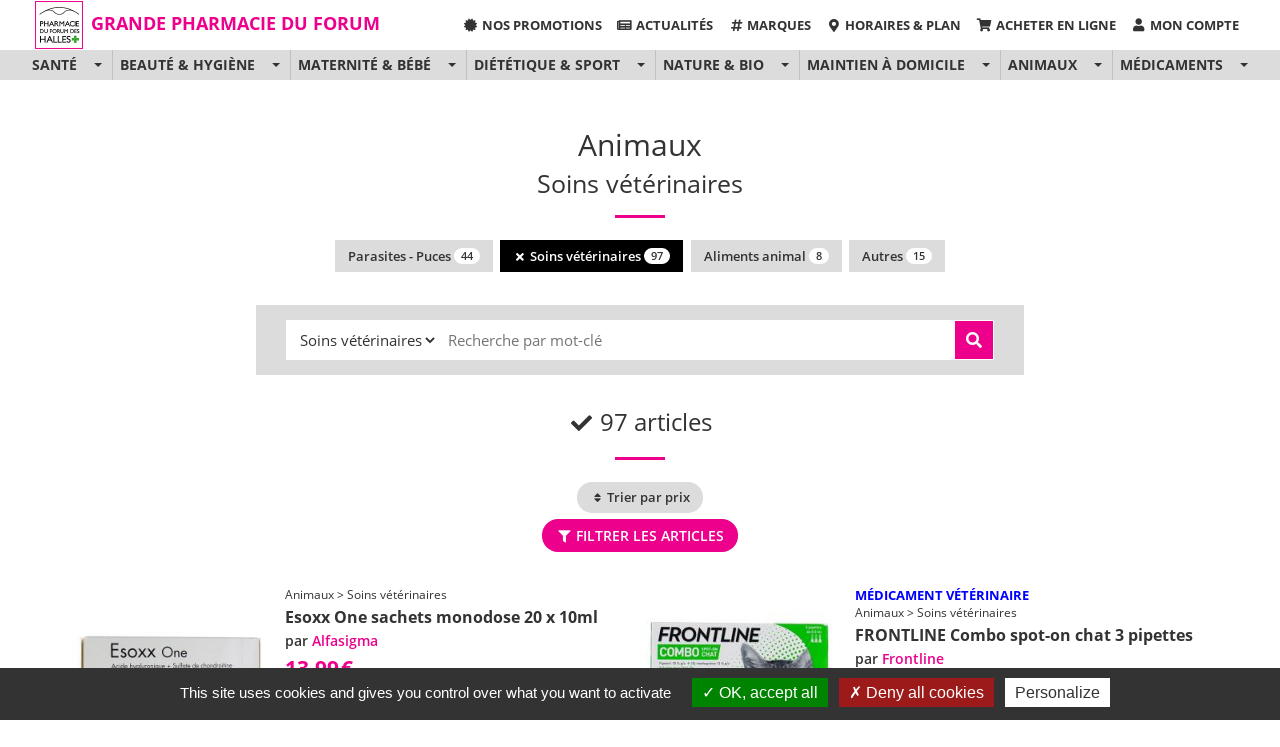

--- FILE ---
content_type: text/html; charset=UTF-8
request_url: https://www.pharmacie-forum-halles-paris.com/Soins-veterinaires/p/3/379/0/
body_size: 15035
content:
<!DOCTYPE html>
<html lang="fr">
<head>
<title>Soins v&eacute;t&eacute;rinaires et animaux &agrave; la Grande Pharmacie du Forum &amp;agrave; Paris</title>
<meta charset="UTF-8">
<meta name="description" content="&Agrave; Paris, retrouvez le rayon &quot;Soins v&eacute;t&eacute;rinaires&quot; de notre gamme animaux. La Grande Pharmacie du Forum propose un large choix &quot;Soins v&eacute;t&eacute;rinaires et animaux&quot; en pharmacie Paris et en parapharmacie &agrave; Paris.">
<meta name="author" content="Grande Pharmacie du Forum">
<meta name="generator" content="Gulliver.com">
<meta name="viewport" content="width=device-width, initial-scale=1">
<meta http-equiv="X-UA-Compatible" content="IE=edge">
<link rel="canonical" href="https://www.pharmacie-forum-halles-paris.com/Soins-veterinaires/p/3/379/0/">
<meta name="robots" content="index, follow">
<link rel="icon" type="image/png" href="/gfm/240245/m/img/logo-512.png" sizes="512x512">
<link rel="stylesheet" href="https://cdnjs.cloudflare.com/ajax/libs/twitter-bootstrap/3.4.1/css/bootstrap.css" integrity="sha512-mG7Xo6XLlQ13JGPQLgLxI7bz8QlErrsE9rYQDRgF+6AlQHm9Tn5bh/vaIKxBmM9mULPC6yizAhEmKyGgNHCIvg==" crossorigin="anonymous" referrerpolicy="no-referrer" />
<link rel="stylesheet" type="text/css" href="/gfm/240004/m/css/creative/creative.min.css?t=1634727084" media="all" />
<style type="text/css">
.jslink{cursor:pointer}.sort-by-keyword-area{margin-bottom:2em;display:flex;max-width:768px;margin-left:auto;margin-right:auto;padding:1em 2em;background-color:#dcdcdc}#my_header .sort-by-keyword-area{color:#000;background-color:rgba(255,255,255,.5)}.sort-by-keyword-area form{width:100%}.sort-by-keyword-area .form-area{display:flex}.sort-by-keyword-area .form-area .input-area,.sort-by-keyword-area .form-area .select-area{height:2.667em}.sort-by-keyword-area .form-area .submit-area{width:2.667em;height:2.667em}.sort-by-keyword-area .form-area .select-area select{width:100%;height:100%;font-size:1em;color:inherit;padding-left:.667em;border:0;border-radius:0;outline:0;background-color:#fff}.sort-by-keyword-area .form-area .input-area{flex:1}.sort-by-keyword-area .form-area .input-area input{width:100%;height:100%;font-size:1em;color:inherit;padding-left:.667em;padding-right:.667em;border:0;border-radius:0;outline:0;background-color:#fff;text-overflow:ellipsis}.sort-by-keyword-area .form-area .submit-area button{width:100%;height:100%;font-size:1.067em;padding:0;border-radius:0;border:1px solid #fff;outline:0}@media(max-width:480px){.sort-by-keyword-area .form-area{display:flex;flex-wrap:wrap}.sort-by-keyword-area .form-area .select-area{flex-basis:100%;margin-bottom:.5em}}.not_found_title,h1.not_found_title,h2.not_found_title,h3.not_found_title,h4.not_found_title{color:inherit;font-family:inherit;font-size:1.6em;font-weight:500;padding:0;margin:0 0 .5em 0;line-height:normal;text-transform:none}.plist .section-heading a{color:inherit}.plist .intro-area{margin-bottom:2em}.plist .intro-area .img-area{margin-bottom:2em}.plist .intro-area .img-area img{margin:auto;max-width:100%;height:auto!important}.plist .intro-area .desc-area strong{font-weight:600}@media(min-width:1024px){.plist .intro-area{display:flex;align-items:center}.plist .intro-area .img-area{flex:1;margin-bottom:0;padding-right:2em}.plist .intro-area .desc-area{flex:1;text-align:justify}}@media(max-width:480px){.plist .intro-area{display:none}}.my-btn{font-size:.867em;font-weight:600;padding:.5em 1em}.my-btn.my-text-transform-none{text-transform:none}.my-btn .badge{font-size:smaller;font-weight:600;color:#333;background-color:#fff}.my-btn.my-btn-black{color:#fff;background-color:#000}.my-btn.my-btn-black:active,.my-btn.my-btn-black:focus,.my-btn.my-btn-black:hover{background-color:#333;color:#fff}.my-btn.my-my-black .badge{color:#000}.my-btn.my-btn-silver{color:#333;background-color:#dcdcdc}.my-btn.my-btn-silver:active,.my-btn.my-btn-silver:focus,.my-btn.my-btn-silver:hover{color:#333;background-color:#d3d3d3}.plist .nav-area{display:flex;justify-content:center;align-items:center;flex-wrap:wrap;margin-bottom:2em}.plist .nav-area div{padding:.25em}.plist .nav-area div h2,.plist .nav-area div h3,.plist .nav-area div h4{padding:0;margin:0;font:inherit}.plist .nav-area div a,.plist .nav-area div button{border-radius:0}.my-tuiles-area .my-ss-cat:first-child{margin-top:.75em}.my-tuiles-area .my-ss-cat .inside{border-bottom:1px solid #dcdcdc;padding-bottom:1em;margin-bottom:1em}.my-tuiles-area .my-ss-cat .image img{display:block;max-width:100%;width:auto;height:auto;margin:auto}.my-tuiles-area .tuile-name{font-size:1em;font-weight:800;color:inherit;margin:.667em 0 0 0;padding:0;text-transform:uppercase}.my-tuiles-area .tuile-name a{display:block;color:inherit;padding:0 .2em}@media screen and (min-width:480px){.my-tuiles-area{display:flex;flex-wrap:wrap;justify-content:center;margin-bottom:2em}.my-tuiles-area .my-ss-cat{padding:.5em;display:flex}.my-tuiles-area .my-ss-cat:first-child{margin-top:0}.my-tuiles-area .my-ss-cat .inside{width:100%;border:1px solid #dcdcdc;padding-bottom:0;margin-bottom:0}.my-tuiles-area .tuile-name{margin:.667em 0}}@media screen and (min-width:1200px){.my-tuiles-area .my-ss-cat{flex-basis:33.3333%;padding:.5em;display:flex}}@media screen and (min-width:480px) and (max-width:1200px){.my-tuiles-area .my-ss-cat{flex-basis:50%;padding:.5em;display:flex}}.plist .nb-results-area{font-size:1.6em;font-weight:500;margin-top:0;margin-bottom:.5em}.plist hr{margin:1.2em auto}.plist .reset-filter-area{display:inline-flex;min-width:33.333333%;justify-content:center;align-items:center;flex-wrap:wrap;margin-bottom:1em;background-color:#f5f5f5;border:1px solid #dcdcdc;padding:.5em 2em}.plist .reset-filter-area .reset-title{font-size:.933em;margin-right:1em}.plist .reset-filter-area .reset-filters{display:flex;justify-content:center;align-items:center;flex-wrap:wrap}.plist .reset-filter-area .reset-filters div{padding:.25em}.plist .reset-filter-area .reset-filters button{outline:0!important;border-radius:0;font-size:.8em}.plist .filter-and-sort-area{display:flex;flex-direction:column;align-items:center;margin-bottom:2em;position:relative}.plist .filter-and-sort-area button[name=filter]{font-size:.933em}.plist .filter-and-sort-area button[name=filter],.plist .filter-and-sort-area button[name=sort]{margin:.25em;outline:0!important}.plist .filter-area{position:absolute;top:100%;z-index:1;margin-top:.667em;display:none;padding-left:1em;padding-right:1em}.plist .filter-area .inside{display:inline-flex;flex-wrap:wrap;background-color:#fff;border-radius:.333em}.plist .filter-area .panel{flex:1;min-width:225px;margin:.333em;border-radius:0;border-color:silver}.plist .filter-area .panel-heading{font-size:.867em;font-weight:600;text-align:left;text-transform:uppercase;padding:.5em 1em;color:#333;background-color:#dcdcdc;border-radius:0;border-bottom:1px solid silver}.plist .filter-area .list-group{margin:0;max-height:20em;overflow-y:auto}.plist .filter-area .list-group-item{font-size:.933em;color:inherit;padding:.5em 1em;outline:0!important}.plist .filter-area .list-group-item .badge{margin-left:1em;color:inherit;line-height:normal;font-weight:400;font-size:.8em;background-color:#dcdcdc;border-radius:0;padding:.25em .5em}.plist .pagination-area{display:flex;justify-content:center;align-items:center;flex-wrap:wrap;margin-bottom:2em}.plist .pagination-area div{padding:.25em}.plist .brands-area{display:flex;justify-content:center;flex-wrap:wrap;margin-bottom:2em}.plist .brands-area div h2,.plist .brands-area div h3,.plist .brands-area div h4{display:inline;padding:0;margin:0;font:inherit}.plist .brands-area .caps{display:flex;flex-direction:column;padding-left:.5em;padding-right:.5em;margin-bottom:1em}.plist .brands-area .caps .image{background-color:#fff;border:1px solid #dcdcdc;border-radius:.25em;padding:.25em;margin-bottom:.25em;flex:1;display:flex;align-items:center}.plist .brands-area .caps:hover .image{border-color:silver}.plist .brands-area .caps .image a{flex:1}.plist .brands-area .caps .image img{max-width:105px;max-height:75px;height:auto;margin:auto}.plist .brands-area .caps .name{font-size:inherit;font-weight:inherit;padding:0;margin:auto;line-height:1.1}.plist .brands-area .caps .name a{font-weight:600;line-height:1.1}.plist .brands-area .caps .name .nb{font-size:.875em;margin-left:.25em}@media(min-width:768px){.plist .brands-area .caps{flex-basis:20%}}@media(min-width:576px) and (max-width:768px){.plist .brands-area .caps{flex-basis:25%}}@media(max-width:576px){.plist .brands-area .caps{flex-basis:50%}}.plist .sumup_promos.promotion_list{flex-basis:100%;padding:0;margin-bottom:2em;display:flex;flex-wrap:wrap;justify-content:center;align-items:center}.plist .sumup_promos.promotion_list .caps{flex-basis:50%;padding:.333em}.plist .sumup_promos.promotion_list .caps.pointer{cursor:pointer}@media screen and (min-width:640px){.plist .sumup_promos.promotion_list .caps{flex-basis:33.333%}}.plist .sumup_promos.promotion_list .caps img{display:block;max-width:100%;height:auto;margin:auto}.my-caps-web{display:flex;align-items:center;width:100%;margin-bottom:1em;padding-bottom:1em;border-bottom:1px solid #dcdcdc;line-height:normal}.my-caps-web .gotoprod{cursor:pointer}@media screen and (min-width:1024px){.caps_lines{display:flex;flex-wrap:wrap;justify-content:center;margin-bottom:2em}.my-caps-web{flex-basis:50%;align-items:normal}}.my-caps-web p{margin:0}.my-caps-web .my-thumbnail-area{flex-basis:200px;max-width:36%;text-align:center;margin-right:1em}.my-caps-web img{display:block;max-width:100%;max-height:200px;width:auto;height:auto;margin:auto}.my-caps-web .thumbnail-info-01-area{padding-top:1em;font-size:.6em;line-height:1;color:silver}.my-caps-web .my-data-area{flex:1;text-align:left}.my-caps-web .medicament-area{font-size:.867em;color:grey;text-transform:uppercase}.my-caps-web .breadcrumb-area{font-size:.8em;margin-bottom:.25em}.my-caps-web .name-area{font-size:1.067em;font-weight:700;text-transform:none;line-height:inherit;margin-top:0;margin-bottom:0}.my-caps-web .name-area a{color:inherit}.my-caps-web .name-area a:hover{text-decoration:underline}.my-caps-web .brand-area{font-size:.933em;font-weight:600;margin-top:.25em}.my-caps-web .brand-area a{display:inline-block;color:inherit;text-decoration:none;outline:0}.my-caps-web .brand-area a:hover,.my-caps-web .brand-area a:hover *{text-decoration:underline}.my-caps-web .brand-area img.brand-thumbnail{max-width:92px;max-height:32px}.my-caps-web .category-name-area{font-size:.867em;font-weight:600;margin-top:.25em}.my-caps-web .category-name-area a{color:inherit;text-decoration:none;outline:0}.my-caps-web .price-area{margin-top:.25em}.my-caps-web .price-area .price{font-size:1.4em;font-weight:700}.my-caps-web .price-area .old-price{font-size:.867em}.my-caps-web .currency{padding-left:2px!important}.my-caps-web .price-area-with-cartrule{font-size:.933em;margin-bottom:.25em}.my-caps-web .dispo-area{font-size:.867em;font-weight:600;margin-top:.5em}.my-caps-web .cartrules-area{margin:.75em 0 .25em 0;display:inline-block;color:inherit;background-color:#fff;border:1px solid #dcdcdc;padding:2px .5em;-webkit-user-select:none;-moz-user-select:none;-ms-user-select:none;user-select:none}.my-caps-web .cartrules-area .cartrules-title{font-size:.933em;font-weight:700;line-height:1.1em;padding:.333em 0}.my-caps-web .cartrules-area .cartrules-title small{font-weight:normal}.my-caps-web .click-to-action-area{margin-top:.5em}.my-caps-web .avail-info-area{font-size:.867em;margin-top:.5em}.my-caps-web .description-area{font-size:.867em;margin-top:1em;text-align:justify;line-height:1.2}.my-caps-web .description-area strong{font-weight:600}.my-caps-web .admin-area{margin-top:1em;font-size:.8em;border:1px dashed #dcdcdc;padding:.5em 1em;line-height:normal} .heart_stroke{border-bottom: 1px solid gainsboro;margin-bottom:1em}
</style>
<style type="text/css">
.color-highlight {color:#EC008C} hr {border-color:#EC008C;}a {color:#EC008C;}.bg-primary {background-color:#EC008C;}.navbar-default .navbar-header .my-header-name a {color:#EC008C;}.navbar-default .nav > li > a:hover,.navbar-default .nav > li > a:focus:hover, .navbar-default .nav > li.active > a,.navbar-default .nav > li.active > a:hover,.navbar-default .nav > li.active > a:focus {color:#EC008C;}@media (min-width: 768px) {.navbar-default.affix .navbar-header .my-header-name a, .navbar-default.affix .navbar-header .my-header-name a:hover, .navbar-default.affix .navbar-header .my-header-name a:focus {color: #EC008C!important;}.navbar-default.affix .nav > li > a:hover,.navbar-default.affix .nav > li > a:focus:hover,.navbar-default.affix .nav > li.active > a,.navbar-default.affix .nav > li.active > a:hover,.navbar-default.affix .nav > li.active > a:focus {color:#EC008C!important;}} #contact .copyright-area a:hover {color: #EC008C;} .text-primary {color: #EC008C;}.btn-primary {color: white;background-color: #EC008C;border-color: #EC008C;}.btn-primary:hover, .btn-primary:focus, .btn-primary.focus, .btn-primary:active, .btn-primary.active, .open > .dropdown-toggle.btn-primary {color: #EC008C;}.btn-primary.disabled, .btn-primary[disabled], fieldset[disabled] .btn-primary, .btn-primary.disabled:hover, .btn-primary[disabled]:hover, fieldset[disabled] .btn-primary:hover, .btn-primary.disabled:focus, .btn-primary[disabled]:focus, fieldset[disabled] .btn-primary:focus, .btn-primary.disabled.focus, .btn-primary[disabled].focus, fieldset[disabled] .btn-primary.focus, .btn-primary.disabled:active, .btn-primary[disabled]:active, fieldset[disabled] .btn-primary:active, .btn-primary.disabled.active, .btn-primary[disabled].active, fieldset[disabled] .btn-primary.active {background-color: #EC008C;border-color: #EC008C;}.btn-primary .badge {color: #EC008C;}.bg-primary .btn.btn-default {color: #EC008C; border: 2px solid white; outline: none;}.bg-primary .btn.btn-default:hover, .bg-primary .btn.btn-default:active {background-color: transparent; color: white;}.abecedaire-area button:hover, .abecedaire-area button.current{background-color:#EC008C}.brand-area-by-letter .this-letter-list-area .letter-title{color:#EC008C}.abecedaire-area .view_all{background-color:#EC008C}.my-tuiles-area .my-ss-cat .inside:hover .tuile-name a, .my-tuiles-area .my-ss-cat .inside .tuile-name a:hover{color:#EC008C}.form_covid_0321 .line{border-bottom-color:#EC008C}section{padding-top:2em;padding-bottom:2em}.navbar-default,.navbar-default.my-navbar-opaque{border-color:#fff;background-color:#fff}.navbar-default .navbar-collapse{border-color:#fff}.navbar-default .navbar-header .my-header-name{padding-left:7.5px;padding-right:7.5px}.navbar-default .navbar-header .my-header-name h1,.navbar-default .navbar-header .my-header-name h2,.navbar-default .navbar-header .my-header-name h3{padding-top:2.5px;padding-bottom:2.5px}@media (min-width:768px){.navbar-default .navbar-header .my-header-name a,.navbar-default .navbar-header .my-header-name a:focus,.navbar-default .navbar-header .my-header-name a:hover{color:#EC008C!important}.navbar-default .nav>li>a,.navbar-default .nav>li>a:focus{color:#333}.navbar-default .nav>li>a:focus:hover,.navbar-default .nav>li>a:hover{color:#333}.navbar-default .nav>li.active>a,.navbar-default .nav>li.active>a:focus,.navbar-default .nav>li.active>a:hover{color:#333}.navbar-default .nav>li>a:focus:hover,.navbar-default .nav>li>a:hover{color:#EC008C!important}.navbar-default .nav>li.active>a,.navbar-default .nav>li.active>a:focus,.navbar-default .nav>li.active>a:hover{color:#EC008C!important}}@media (min-width:992px){#mainNav .container-fluid{padding-left:0;padding-right:0}#mainNav li.arbo_product{display:none}}@media (max-width:991.98px){.my_navigation_plus{display:none}}@media (min-width:992px){.my_navigation_plus{flex-basis:100%;background-color:#dcdcdc}.my_navigation_plus .nav.nav-pills{display:flex;flex-wrap:wrap;justify-content:center}.my_navigation_plus .nav.nav-pills>li{display:flex;border-left:1px solid silver}.my_navigation_plus .nav.nav-pills>li:first-child{border-left:0}.my_navigation_plus .nav.nav-pills>li>a:first-child{font-size:.933em}.my_navigation_plus .nav.nav-pills>li .dropdown-menu a{font-size:1.063em}}
</style>
<!-- HTML5 Shim and Respond.js IE8 support of HTML5 elements and media queries -->
<!-- WARNING: Respond.js doesn't work if you view the page via file:// -->
<!--[if lt IE 9]>
<script src="https://cdnjs.cloudflare.com/ajax/libs/html5shiv/3.7.3/html5shiv.min.js" integrity="sha512-UDJtJXfzfsiPPgnI5S1000FPLBHMhvzAMX15I+qG2E2OAzC9P1JzUwJOfnypXiOH7MRPaqzhPbBGDNNj7zBfoA==" crossorigin="anonymous"></script>
<script src="https://cdnjs.cloudflare.com/ajax/libs/respond.js/1.4.2/respond.min.js" integrity="sha512-qWVvreMuH9i0DrugcOtifxdtZVBBL0X75r9YweXsdCHtXUidlctw7NXg5KVP3ITPtqZ2S575A0wFkvgS2anqSA==" crossorigin="anonymous"></script>
<![endif]-->
<link rel="stylesheet" type="text/css" href="/gfm/240004/m/css/open-sans.css" media="all" />
<link rel="stylesheet" href="https://cdnjs.cloudflare.com/ajax/libs/font-awesome/5.15.4/css/all.min.css" integrity="sha512-1ycn6IcaQQ40/MKBW2W4Rhis/DbILU74C1vSrLJxCq57o941Ym01SwNsOMqvEBFlcgUa6xLiPY/NS5R+E6ztJQ==" crossorigin="anonymous" referrerpolicy="no-referrer" media="print" onload="this.media='all'; this.onload=null;" />
</head>
<body id="page-top" class="fdh"><nav id="mainNav" class="navbar navbar-default navbar-fixed-top my-navbar-opaque"><div class="container-fluid"><div class="navbar-header"><div class="my-header-logo"><a class="page-scroll" href="https://www.pharmacie-forum-halles-paris.com/" title="Grande Pharmacie du Forum" rel="nofollow"><img loading="lazy" src="/gfm/240245/m/img/logo-96.png" alt="Grande Pharmacie du Forum" width="96" height="96"></a></div><div class="my-header-name"><a class="page-scroll" href="https://www.pharmacie-forum-halles-paris.com/" title="Grande Pharmacie du Forum">Grande Pharmacie du Forum</a></div><div class="my-header-menu"><button type="button" class="navbar-toggle collapsed" data-toggle="collapse" data-target="#bs-example-navbar-collapse-1"><span class="sr-only">Toggle navigation</span> Menu <i class="fa fa-bars"></i></button></div></div><div class="collapse navbar-collapse" id="bs-example-navbar-collapse-1"><ul class="nav navbar-nav"><li><a class="page-scroll" href="/Promotions/p/3/302/0/" title="Nos promotions"><i class="fas fa-certificate fa-fw"></i> Nos promotions</a></li><li><a class="page-scroll" href="/Actualites/p/3/312/0/" title="Actualit&eacute;s"><i class="fas fa-newspaper fa-fw"></i> Actualit&eacute;s</a></li><li class="nav-item dropdown arbo_product"><a class="nav-link dropdown-toggle" href="#" id="navbarDropdown" role="button" data-toggle="dropdown" aria-haspopup="true" aria-expanded="false"><i class="fas fa-bars fa-fw"></i> Nos produits</a><ul class="dropdown-menu dropdown-menu-right" aria-labelledby="navbarDropdown" style="left:0;right:auto;"><li class="dropdown-item"><div class="my-link"><a href="/Sante/p/3/321/0/" title="Sant&eacute;"><span class="icon"><i class="my-fa-icon fas fa-heartbeat"></i></span><span class="link">Sant&eacute;</span></a></div></li>
<li class="dropdown-item"><div class="my-link"><a href="/Beaute-Hygiene/p/3/322/0/" title="Beaut&eacute; &amp; Hygi&egrave;ne"><span class="icon"><i class="my-fa-icon fas fa-pump-soap"></i></span><span class="link">Beaut&eacute; &amp; Hygi&egrave;ne</span></a></div></li>
<li class="dropdown-item"><div class="my-link"><a href="/Maternite-Bebe/p/3/323/0/" title="Maternit&eacute; &amp; B&eacute;b&eacute;"><span class="icon"><i class="my-fa-icon fas fa-baby"></i></span><span class="link">Maternit&eacute; &amp; B&eacute;b&eacute;</span></a></div></li>
<li class="dropdown-item"><div class="my-link"><a href="/Dietetique-Sport/p/3/324/0/" title="Di&eacute;t&eacute;tique &amp; Sport"><span class="icon"><i class="my-fa-icon fas fa-running"></i></span><span class="link">Di&eacute;t&eacute;tique &amp; Sport</span></a></div></li>
<li class="dropdown-item"><div class="my-link"><a href="/Nature-Bio/p/3/325/0/" title="Nature &amp; Bio"><span class="icon"><i class="my-fa-icon fas fa-leaf"></i></span><span class="link">Nature &amp; Bio</span></a></div></li>
<li class="dropdown-item"><div class="my-link"><a href="/Maintien-a-domicile/p/3/326/0/" title="Maintien &agrave; domicile"><span class="icon"><i class="my-fa-icon fas fa-crutch"></i></span><span class="link">Maintien &agrave; domicile</span></a></div></li>
<li class="dropdown-item"><div class="my-link"><a href="/Animaux/p/3/327/0/" title="Animaux"><span class="icon"><i class="my-fa-icon fas fa-paw"></i></span><span class="link">Animaux</span></a></div></li>
<li class="dropdown-item"><div class="my-link"><a href="/Medicaments/p/3/328/0/" title="M&eacute;dicaments"><span class="icon"><i class="my-fa-icon fas fa-pills"></i></span><span class="link">M&eacute;dicaments</span></a></div></li>
</ul></li><li><a href="/Marques/p/3/305/0/" title="Marques"><i class="fas fa-hashtag fa-fw"></i> Marques</a></li><li><a class="page-scroll" href="#contact" title="Horaires &amp; Plan"><i class="fas fa-map-marker-alt fa-fw"></i> Horaires &amp; Plan</a></li><li><a class="page-scroll" href="https://www.pharmacie-forum-halles-paris.com/appli" title="Acheter en ligne" target="_blank"><i class="fas fa-shopping-cart fa-fw"></i> Acheter en ligne</a></li><li><a class="page-scroll" href="https://www.pharmacie-forum-halles-paris.com/appli" title="Acheter en ligne" target="_blank"><i class="fas fa-user fa-fw"></i> Mon compte</a></li></ul></div><nav role="navigation" class="my_navigation_plus"><ul class="nav nav-pills"><li role="presentation" class="dropdown"><a href="/Sante/p/3/321/0/" title="Sant&eacute;">Sant&eacute;</a><a class="dropdown-toggle" data-toggle="dropdown" href="#" role="button" aria-haspopup="true" aria-expanded="false"><span class="caret"></span></a><ul class="dropdown-menu"><li><a href="/Allergie-prevention/p/3/351/0/" title="Allergie, pr&eacute;vention">Allergie, pr&eacute;vention</a></li><li><a href="/Complement-alimentaire/p/3/352/0/" title="Compl&eacute;ment alimentaire">Compl&eacute;ment alimentaire</a></li><li><a href="/Sexualite/p/3/353/0/" title="Sexualit&eacute;">Sexualit&eacute;</a></li><li><a href="/Anti-poux-Anti-moustiques/p/3/354/0/" title="Anti-poux, Anti-moustiques">Anti-poux, Anti-moustiques</a></li><li><a href="/Stress-anxiete-Sommeil/p/3/355/0/" title="Stress, anxi&eacute;t&eacute;, Sommeil">Stress, anxi&eacute;t&eacute;, Sommeil</a></li><li><a href="/Douleurs-maux/p/3/356/0/" title="Douleurs/maux">Douleurs/maux</a></li><li><a href="/Autres-Sante/p/3/357/0/" title="Autres">Autres</a></li></ul></li><li role="presentation" class="dropdown"><a href="/Beaute-Hygiene/p/3/322/0/" title="Beaut&eacute; &amp; Hygi&egrave;ne">Beaut&eacute; &amp; Hygi&egrave;ne</a><a class="dropdown-toggle" data-toggle="dropdown" href="#" role="button" aria-haspopup="true" aria-expanded="false"><span class="caret"></span></a><ul class="dropdown-menu"><li><a href="/Visage/p/3/358/0/" title="Visage">Visage</a></li><li><a href="/Corps/p/3/359/0/" title="Corps">Corps</a></li><li><a href="/Cheveux/p/3/360/0/" title="Cheveux">Cheveux</a></li><li><a href="/Solaire/p/3/361/0/" title="Solaire">Solaire</a></li><li><a href="/Homme/p/3/362/0/" title="Homme">Homme</a></li><li><a href="/Hygiene-bucco-dentaire/p/3/363/0/" title="Hygi&egrave;ne bucco-dentaire">Hygi&egrave;ne bucco-dentaire</a></li><li><a href="/Autres-Beaute-Hygiene/p/3/364/0/" title="Autres">Autres</a></li></ul></li><li role="presentation" class="dropdown"><a href="/Maternite-Bebe/p/3/323/0/" title="Maternit&eacute; &amp; B&eacute;b&eacute;">Maternit&eacute; &amp; B&eacute;b&eacute;</a><a class="dropdown-toggle" data-toggle="dropdown" href="#" role="button" aria-haspopup="true" aria-expanded="false"><span class="caret"></span></a><ul class="dropdown-menu"><li><a href="/Maman/p/3/365/0/" title="Maman">Maman</a></li><li><a href="/Bebe/p/3/366/0/" title="B&eacute;b&eacute;">B&eacute;b&eacute;</a></li><li><a href="/Autres-Maternite-Bebe/p/3/367/0/" title="Autres">Autres</a></li></ul></li><li role="presentation" class="dropdown"><a href="/Dietetique-Sport/p/3/324/0/" title="Di&eacute;t&eacute;tique &amp; Sport">Di&eacute;t&eacute;tique &amp; Sport</a><a class="dropdown-toggle" data-toggle="dropdown" href="#" role="button" aria-haspopup="true" aria-expanded="false"><span class="caret"></span></a><ul class="dropdown-menu"><li><a href="/Minceur-Regime/p/3/368/0/" title="Minceur - R&eacute;gime">Minceur - R&eacute;gime</a></li><li><a href="/Musculation/p/3/369/0/" title="Musculation">Musculation</a></li><li><a href="/Energie/p/3/370/0/" title="Energie">Energie</a></li><li><a href="/Autres-Dietetique-Sport/p/3/371/0/" title="Autres">Autres</a></li></ul></li><li role="presentation" class="dropdown"><a href="/Nature-Bio/p/3/325/0/" title="Nature &amp; Bio">Nature &amp; Bio</a><a class="dropdown-toggle" data-toggle="dropdown" href="#" role="button" aria-haspopup="true" aria-expanded="false"><span class="caret"></span></a><ul class="dropdown-menu"><li><a href="/Phytotherapie-Fleur/p/3/372/0/" title="Phytoth&eacute;rapie - Fleur">Phytoth&eacute;rapie - Fleur</a></li><li><a href="/Huile-essentielle/p/3/373/0/" title="Huile essentielle">Huile essentielle</a></li><li><a href="/Bio/p/3/374/0/" title="Bio">Bio</a></li><li><a href="/Autres-Nature-Bio/p/3/375/0/" title="Autres">Autres</a></li></ul></li><li role="presentation" class="dropdown"><a href="/Maintien-a-domicile/p/3/326/0/" title="Maintien &agrave; domicile">Maintien &agrave; domicile</a><a class="dropdown-toggle" data-toggle="dropdown" href="#" role="button" aria-haspopup="true" aria-expanded="false"><span class="caret"></span></a><ul class="dropdown-menu"><li><a href="/Mobilite/p/3/376/0/" title="Mobilit&eacute;">Mobilit&eacute;</a></li><li><a href="/Autres-Maintien-a-domicile/p/3/377/0/" title="Autres">Autres</a></li></ul></li><li role="presentation" class="dropdown"><a href="/Animaux/p/3/327/0/" title="Animaux">Animaux</a><a class="dropdown-toggle" data-toggle="dropdown" href="#" role="button" aria-haspopup="true" aria-expanded="false"><span class="caret"></span></a><ul class="dropdown-menu"><li><a href="/Parasites-Puces/p/3/378/0/" title="Parasites - Puces">Parasites - Puces</a></li><li><a href="/Soins-veterinaires/p/3/379/0/" title="Soins v&eacute;t&eacute;rinaires">Soins v&eacute;t&eacute;rinaires</a></li><li><a href="/Aliments-animal/p/3/380/0/" title="Aliments animal">Aliments animal</a></li><li><a href="/Autres-Animaux/p/3/381/0/" title="Autres">Autres</a></li></ul></li><li role="presentation" class="dropdown"><a href="/Medicaments/p/3/328/0/" title="M&eacute;dicaments">M&eacute;dicaments</a><a class="dropdown-toggle" data-toggle="dropdown" href="#" role="button" aria-haspopup="true" aria-expanded="false"><span class="caret"></span></a><ul class="dropdown-menu"><li><a href="/Douleurs-Fievre/p/3/382/0/" title="Douleurs - Fievre">Douleurs - Fievre</a></li><li><a href="/Rhume-Gorge-Toux/p/3/383/0/" title="Rhume - Gorge - Toux">Rhume - Gorge - Toux</a></li><li><a href="/Digestion/p/3/384/0/" title="Digestion">Digestion</a></li><li><a href="/Circulation/p/3/385/0/" title="Circulation">Circulation</a></li><li><a href="/Soins-bucco-dentaire/p/3/386/0/" title="Soins bucco-dentaire">Soins bucco-dentaire</a></li><li><a href="/Ophtalmologie/p/3/387/0/" title="Ophtalmologie">Ophtalmologie</a></li><li><a href="/Homeopathie/p/3/388/0/" title="Hom&eacute;opathie">Hom&eacute;opathie</a></li><li><a href="/Premiers-soins/p/3/389/0/" title="Premiers soins">Premiers soins</a></li><li><a href="/Orthopedie/p/3/390/0/" title="Orthop&eacute;die">Orthop&eacute;die</a></li><li><a href="/Autres-Medicaments/p/3/391/0/" title="Autres">Autres</a></li></ul></li></ul></nav></div></nav><section class="bg-default plist">
<div class="container">
<div class="row">
<div class="col-lg-12 text-center"><h2 class="my-main-title"><a href="/Animaux/p/3/327/0/" title="Animaux">Animaux</a></h2>
<h1 class="my-title">Soins v&eacute;t&eacute;rinaires</h1>
<hr>
<div class="nav-area"><div><a class="btn my-btn my-btn-silver my-text-transform-none" href="/Parasites-Puces/p/3/378/0/" title="Parasites - Puces">Parasites - Puces <span class="badge">44</span></a></div><div><a class="btn my-btn my-btn-black my-text-transform-none" href="/Animaux/p/3/327/0/" title="Soins v&eacute;t&eacute;rinaires"><i class="fa fa-times fa-sm fa-fw"></i> Soins v&eacute;t&eacute;rinaires <span class="badge">97</span></a></div><div><a class="btn my-btn my-btn-silver my-text-transform-none" href="/Aliments-animal/p/3/380/0/" title="Aliments animal">Aliments animal <span class="badge">8</span></a></div><div><a class="btn my-btn my-btn-silver my-text-transform-none" href="/Autres-Animaux/p/3/381/0/" title="Autres">Autres <span class="badge">15</span></a></div></div>
<div class="sort-by-keyword-area">
  <form action="/php/main_new_api.php" method="post" role="search" onsubmit="return searchByCategory(this);">
    <fieldset>
      <input type="hidden" name="EXEC" value="PRODUCT_LIST">
      <input type="hidden" name="ID_SESSION" value="32ZmbxuD">
      
      <div class="form-area">
        <div class="select-area">
          <select name="ID_CATEGORY"><option value="320">Toutes cat&eacute;gories</option><option value="327">Animaux</option><option value="378">Parasites - Puces</option><option value="379" selected="selected">Soins v&eacute;t&eacute;rinaires</option><option value="380">Aliments animal</option><option value="381">Autres</option>          </select>
        </div>
        <div class="input-area">
          <input name="QUERY" type="search" placeholder="Recherche par mot-cl&eacute;" value="" required="required">
        </div>
        <div class="submit-area">
          <button type="submit" class="btn btn-primary"><i class="fa fa-search"></i></button>
        </div>
      </div>
    </fieldset>
  </form>
</div>
<p class="nb-results-area"><i class="fas fa-check fa-sm fa-fw"></i> 97 articles</p><hr><div class="filter-and-sort-area"><div><button name="sort" class="btn btn-primary my-btn my-btn-silver my-text-transform-none jslink" type="button" value="/Soins-veterinaires/p/3/379/0/sortby=price"><i class="fa fa-sort fa-sm fa-fw"></i> Trier par prix</button></div><div><button type="button" name="filter" class="btn btn-primary my-btn"
  onclick="toogle_filter_area(this); return false;"
><i class="fa fa-filter fa-sm fa-fw fa-icon"></i> Filtrer les articles</button></div><div class="filter-area"><div class="inside"><div class="panel panel-default criteria brands"><div class="panel-heading">Filtrer par marque</div><ul class="list-group"><button class="list-group-item jslink" type="button"  value="/Soins-veterinaires/p/3/379/0/brandfilter=ADVANTIX">
<span class="badge">4</span>
Advantix
</button><button class="list-group-item jslink" type="button"  value="/Soins-veterinaires/p/3/379/0/brandfilter=ALFASIGMA">
<span class="badge">1</span>
Alfasigma
</button><button class="list-group-item jslink" type="button"  value="/Soins-veterinaires/p/3/379/0/brandfilter=ASEPTA">
<span class="badge">2</span>
Asepta
</button><button class="list-group-item jslink" type="button"  value="/Soins-veterinaires/p/3/379/0/brandfilter=BAYER">
<span class="badge">2</span>
Bayer
</button><button class="list-group-item jslink" type="button"  value="/Soins-veterinaires/p/3/379/0/brandfilter=BIOCANINA">
<span class="badge">27</span>
Biocanina
</button><button class="list-group-item jslink" type="button"  value="/Soins-veterinaires/p/3/379/0/brandfilter=CANYS">
<span class="badge">3</span>
Canys
</button><button class="list-group-item jslink" type="button"  value="/Soins-veterinaires/p/3/379/0/brandfilter=CAPSTAR">
<span class="badge">3</span>
Capstar
</button><button class="list-group-item jslink" type="button"  value="/Soins-veterinaires/p/3/379/0/brandfilter=CLEMENTTHEKAN">
<span class="badge">13</span>
Clément-Thékan
</button><button class="list-group-item jslink" type="button"  value="/Soins-veterinaires/p/3/379/0/brandfilter=ELANCO">
<span class="badge">4</span>
Elanco
</button><button class="list-group-item jslink" type="button"  value="/Soins-veterinaires/p/3/379/0/brandfilter=ELIXIRSCO">
<span class="badge">5</span>
Elixirs & Co
</button><button class="list-group-item jslink" type="button"  value="/Soins-veterinaires/p/3/379/0/brandfilter=FRANCODEX">
<span class="badge">19</span>
Francodex
</button><button class="list-group-item jslink" type="button"  value="/Soins-veterinaires/p/3/379/0/brandfilter=FRONTLINE">
<span class="badge">10</span>
Frontline
</button><button class="list-group-item jslink" type="button"  value="/Soins-veterinaires/p/3/379/0/brandfilter=VETOBIOL">
<span class="badge">3</span>
Vétobiol
</button><button class="list-group-item jslink" type="button"  value="/Soins-veterinaires/p/3/379/0/brandfilter=ZAMBON">
<span class="badge">1</span>
Zambon
</button></ul></div><div class="panel panel-default criteria categories"><div class="panel-heading">Filtrer par cat&eacute;gorie</div><ul class="list-group"><button class="list-group-item jslink" type="button"  value="/Soins-veterinaires/p/3/379/0/categoryfilter=Animaux+%3E+Parasites+-+Puces">
<span class="badge">19</span>
Animaux > Parasites - Puces
</button><button class="list-group-item jslink" type="button"  value="/Soins-veterinaires/p/3/379/0/categoryfilter=Animaux+%3E+Soins+v%C3%A9t%C3%A9rinaires">
<span class="badge">70</span>
Animaux > Soins vétérinaires
</button><button class="list-group-item jslink" type="button"  value="/Soins-veterinaires/p/3/379/0/categoryfilter=Beaut%C3%A9+%26+Hygi%C3%A8ne+%3E+Corps">
<span class="badge">1</span>
Beauté & Hygiène > Corps
</button><button class="list-group-item jslink" type="button"  value="/Soins-veterinaires/p/3/379/0/categoryfilter=Beaut%C3%A9+%26+Hygi%C3%A8ne+%3E+Hygi%C3%A8ne+bucco-dentaire">
<span class="badge">1</span>
Beauté & Hygiène > Hygiène bucco-dentaire
</button><button class="list-group-item jslink" type="button"  value="/Soins-veterinaires/p/3/379/0/categoryfilter=Beaut%C3%A9+%26+Hygi%C3%A8ne+%3E+Visage">
<span class="badge">3</span>
Beauté & Hygiène > Visage
</button><button class="list-group-item jslink" type="button"  value="/Soins-veterinaires/p/3/379/0/categoryfilter=Sant%C3%A9+%3E+Anti-poux%2C+Anti-moustiques">
<span class="badge">1</span>
Santé > Anti-poux, Anti-moustiques
</button><button class="list-group-item jslink" type="button"  value="/Soins-veterinaires/p/3/379/0/categoryfilter=Sant%C3%A9+%3E+Douleurs%252Fmaux">
<span class="badge">1</span>
Santé > Douleurs/maux
</button><button class="list-group-item jslink" type="button"  value="/Soins-veterinaires/p/3/379/0/categoryfilter=Sant%C3%A9+%3E+Stress%2C+anxi%C3%A9t%C3%A9%2C+Sommeil">
<span class="badge">1</span>
Santé > Stress, anxiété, Sommeil
</button></ul></div></div></div></div><div class="caps_lines"><div class="my-caps my-caps-web link" data-dest_url="/alfasigma-esoxx-one-sachets-monodose-20-x-10ml-p35376"><div class="my-thumbnail-area gotoprod"><img loading="lazy" src="https://media.pharmacie-forum-halles-paris.com/client/840002/prod/VS_840002_31622_1681839749.jpg" alt="Esoxx One sachets monodose 20 x 10ml"></div><div class="my-data-area"><p class="breadcrumb-area">Animaux > Soins vétérinaires</p>
<h3 class="name-area"><a href="/alfasigma-esoxx-one-sachets-monodose-20-x-10ml-p35376" title="Esoxx One sachets monodose 20 x 10ml">Esoxx One sachets monodose 20 x 10ml</a></h3>
<p class="brand-area">par <a href="/Alfasigma/p/4/305/41751/" title="Alfasigma"><span class="color-highlight">Alfasigma</span></a></p>
<div class="price-area"><span class="price color-highlight">13,99<span class="currency">&euro;</span></span></div>
<p class="dispo-area"><span class="color-highlight">En stock</span></p>
<div class="avail-info-area"><div><i class="fas fa-check fa-sm fa-fw"></i> Retrait gratuit en 3h</div><div><i class="fas fa-times fa-sm fa-fw"></i> <del>Livraison &agrave; domicile</del></div></div><div class="click-to-action-area"><button type="button" class="btn my-btn my-btn-black jslink" value="/alfasigma-esoxx-one-sachets-monodose-20-x-10ml-p35376" title="Commander">Commander <i class="fas fa-chevron-right fa-sm fa-fw"></i></button></div><div class="description-area">Traitement du reflux gastro-oesophagien. <!-- GULL_RC --><!-- GULL_RC --></div></div>
</div><div class="my-caps my-caps-web link" data-dest_url="/frontline-combo-spot-on-chat-3-pipettes-p19829"><div class="my-thumbnail-area gotoprod"><img loading="lazy" src="https://media.pharmacie-forum-halles-paris.com/client/840002/prod/VS_840002_21726_1592837733.jpg" alt="FRONTLINE Combo spot-on chat 3 pipettes"></div><div class="my-data-area"><p class="medicament-area"><span style="color:blue" class="veto"><strong>Médicament Vétérinaire</strong></span></p>
<p class="breadcrumb-area">Animaux > Soins vétérinaires</p>
<h3 class="name-area"><a href="/frontline-combo-spot-on-chat-3-pipettes-p19829" title="FRONTLINE Combo spot-on chat 3 pipettes">FRONTLINE Combo spot-on chat 3 pipettes</a></h3>
<p class="brand-area">par <a href="/Frontline/p/4/305/129/" title="Frontline"><span class="color-highlight">Frontline</span></a></p>
<div class="price-area"><span class="price color-highlight">15,39<span class="currency">&euro;</span></span></div>
<p class="dispo-area"><span class="color-highlight">En stock</span></p>
<div class="avail-info-area"><div><i class="fas fa-check fa-sm fa-fw"></i> Retrait gratuit en 3h</div><div><i class="fas fa-times fa-sm fa-fw"></i> <del>Livraison &agrave; domicile</del></div></div><div class="click-to-action-area"><button type="button" class="btn my-btn my-btn-black jslink" value="/frontline-combo-spot-on-chat-3-pipettes-p19829" title="Commander">Commander <i class="fas fa-chevron-right fa-sm fa-fw"></i></button></div><div class="description-area">Pipettes antiparaistaires pour chat.</div></div>
</div><div class="my-caps my-caps-web link" data-dest_url="/clement-thekan-strantel-chats-vermifuges-2-comprimes-p18866"><div class="my-thumbnail-area gotoprod"><img loading="lazy" src="/client/240245/media/files/Capture-d-e-cran-le-2025-06-05-a-16-20-29-18866_1_1749133273.png" alt="STRANTEL - Chats Vermifuges - 2 comprim&eacute;s" width="524" height="340"></div><div class="my-data-area"><p class="medicament-area"><span style="color:blue" class="veto"><strong>Médicament Vétérinaire</strong></span></p>
<p class="breadcrumb-area">Animaux > Soins vétérinaires</p>
<h3 class="name-area"><a href="/clement-thekan-strantel-chats-vermifuges-2-comprimes-p18866" title="STRANTEL - Chats Vermifuges - 2 comprim&eacute;s">STRANTEL - Chats Vermifuges - 2 comprimés</a></h3>
<p class="brand-area">par <a href="/Clement-Thekan/p/4/305/67/" title="Cl&eacute;ment-Th&eacute;kan"><span class="color-highlight">Clément-Thékan</span></a></p>
<div class="price-area"><span class="price color-highlight">5,59<span class="currency">&euro;</span></span></div>
<p class="dispo-area"><span class="color-highlight">En stock</span></p>
<div class="avail-info-area"><div><i class="fas fa-check fa-sm fa-fw"></i> Retrait gratuit en 3h</div><div><i class="fas fa-times fa-sm fa-fw"></i> <del>Livraison &agrave; domicile</del></div></div><div class="click-to-action-area"><button type="button" class="btn my-btn my-btn-black jslink" value="/clement-thekan-strantel-chats-vermifuges-2-comprimes-p18866" title="Commander">Commander <i class="fas fa-chevron-right fa-sm fa-fw"></i></button></div><div class="description-area">Vermifuge complet contre les vers ronds et plats des chats.
Boîte de 2 comprimés pelliculés.</div></div>
</div><div class="my-caps my-caps-web link" data-dest_url="/capstar-chat-6-comprimes-p35578"><div class="my-thumbnail-area gotoprod"><img loading="lazy" src="https://media.pharmacie-forum-halles-paris.com/client/840002/prod/VS_840002_44759_1587997090.jpg" alt="CAPSTAR Chat 6 comprim&eacute;s"></div><div class="my-data-area"><p class="medicament-area"><span style="color:blue" class="veto"><strong>Médicament Vétérinaire</strong></span></p>
<p class="breadcrumb-area">Animaux > Parasites - Puces</p>
<h3 class="name-area"><a href="/capstar-chat-6-comprimes-p35578" title="CAPSTAR Chat 6 comprim&eacute;s">CAPSTAR Chat 6 comprimés</a></h3>
<p class="brand-area">par <a href="/Capstar/p/4/305/41786/" title="Capstar"><span class="color-highlight">Capstar</span></a></p>
<div class="price-area"><span class="price color-highlight">17,99<span class="currency">&euro;</span></span></div>
<p class="dispo-area"><span class="color-highlight">En stock</span></p>
<div class="avail-info-area"><div><i class="fas fa-check fa-sm fa-fw"></i> Retrait gratuit en 3h</div><div><i class="fas fa-times fa-sm fa-fw"></i> <del>Livraison &agrave; domicile</del></div></div><div class="click-to-action-area"><button type="button" class="btn my-btn my-btn-black jslink" value="/capstar-chat-6-comprimes-p35578" title="Commander">Commander <i class="fas fa-chevron-right fa-sm fa-fw"></i></button></div><div class="description-area">Traitement des infestation par les puces. </div></div>
</div><div class="my-caps my-caps-web link" data-dest_url="/frontline-spot-on-chat-6-pipettes-p29848"><div class="my-thumbnail-area gotoprod"><img loading="lazy" src="https://media.pharmacie-forum-halles-paris.com/client/840002/prod/VS_840002_21729_1592837616.jpg" alt="FRONTLINE Spot-on chat 6 pipettes"></div><div class="my-data-area"><p class="medicament-area"><span style="color:blue" class="veto"><strong>Médicament Vétérinaire</strong></span></p>
<p class="breadcrumb-area">Animaux > Soins vétérinaires</p>
<h3 class="name-area"><a href="/frontline-spot-on-chat-6-pipettes-p29848" title="FRONTLINE Spot-on chat 6 pipettes">FRONTLINE Spot-on chat 6 pipettes</a></h3>
<p class="brand-area">par <a href="/Frontline/p/4/305/129/" title="Frontline"><span class="color-highlight">Frontline</span></a></p>
<div class="price-area"><span class="price color-highlight">18,59<span class="currency">&euro;</span></span></div>
<p class="dispo-area"><span class="color-highlight">En stock</span></p>
<div class="avail-info-area"><div><i class="fas fa-check fa-sm fa-fw"></i> Retrait gratuit en 3h</div><div><i class="fas fa-times fa-sm fa-fw"></i> <del>Livraison &agrave; domicile</del></div></div><div class="click-to-action-area"><button type="button" class="btn my-btn my-btn-black jslink" value="/frontline-spot-on-chat-6-pipettes-p29848" title="Commander">Commander <i class="fas fa-chevron-right fa-sm fa-fw"></i></button></div><div class="description-area">Pipettes antiparaistaires pour chat.<!-- GULL_RC --></div></div>
</div><div class="my-caps my-caps-web link" data-dest_url="/clement-thekan-milprazikan-chiot-cpr2-p18876"><div class="my-thumbnail-area gotoprod"><img loading="lazy" src="https://media.pharmacie-forum-halles-paris.com/client/840002/prod/VS_840002_107849_1704984755.jpg" alt="MILPRAZIKAN CHIOT CPR2"></div><div class="my-data-area"><p class="medicament-area"><span style="color:blue" class="veto"><strong>Médicament Vétérinaire</strong></span></p>
<p class="breadcrumb-area">Animaux > Soins vétérinaires</p>
<h3 class="name-area"><a href="/clement-thekan-milprazikan-chiot-cpr2-p18876" title="MILPRAZIKAN CHIOT CPR2">MILPRAZIKAN CHIOT CPR2</a></h3>
<p class="brand-area">par <a href="/Clement-Thekan/p/4/305/67/" title="Cl&eacute;ment-Th&eacute;kan"><span class="color-highlight">Clément-Thékan</span></a></p>
<div class="price-area"><span class="price color-highlight">4,69<span class="currency">&euro;</span></span></div>
<p class="dispo-area"><span class="color-highlight">En stock</span></p>
<div class="avail-info-area"><div><i class="fas fa-check fa-sm fa-fw"></i> Retrait gratuit en 3h</div><div><i class="fas fa-times fa-sm fa-fw"></i> <del>Livraison &agrave; domicile</del></div></div><div class="click-to-action-area"><button type="button" class="btn my-btn my-btn-black jslink" value="/clement-thekan-milprazikan-chiot-cpr2-p18876" title="Commander">Commander <i class="fas fa-chevron-right fa-sm fa-fw"></i></button></div><div class="description-area">Vermifuges À base de praziquantel et de milbémycine oxime<div>Comprimés pelliculés aromatisés à la viande</div></div></div>
</div><div class="my-caps my-caps-web link" data-dest_url="/spray-pur-habitat-biocanina-200ml-p20084"><div class="my-thumbnail-area gotoprod"><img loading="lazy" src="https://media.pharmacie-forum-halles-paris.com/client/840002/prod/VS_840002_102562_1757516100.jpg" alt="SPRAY PUR HABITAT BIOCANINA 200ML"></div><div class="my-data-area"><p class="medicament-area"><span style="color:blue" class="veto"><strong>Vétérinaire</strong></span></p>
<p class="breadcrumb-area">Animaux > Parasites - Puces</p>
<h3 class="name-area"><a href="/spray-pur-habitat-biocanina-200ml-p20084" title="SPRAY PUR HABITAT BIOCANINA 200ML">SPRAY PUR HABITAT BIOCANINA 200ML</a></h3>
<p class="brand-area">par <a href="/Biocanina/p/4/305/35/" title="Biocanina"><span class="color-highlight">Biocanina</span></a></p>
<div class="price-area"><span class="price color-highlight">13,99<span class="currency">&euro;</span></span></div>
<p class="dispo-area"><span class="color-highlight">En stock</span></p>
<div class="avail-info-area"><div><i class="fas fa-check fa-sm fa-fw"></i> Retrait gratuit en 3h</div><div><i class="fas fa-times fa-sm fa-fw"></i> <del>Livraison &agrave; domicile</del></div></div><div class="click-to-action-area"><button type="button" class="btn my-btn my-btn-black jslink" value="/spray-pur-habitat-biocanina-200ml-p20084" title="Commander">Commander <i class="fas fa-chevron-right fa-sm fa-fw"></i></button></div><div class="description-area">Spray antiparasitaire pour traiter l’habitat.<!-- GULL_RC --><!-- GULL_RC --><!-- GULL_RC --><!-- GULL_RC --><!-- GULL_RC --><!-- GULL_RC --><!-- GULL_RC --><!-- GULL_RC --></div></div>
</div><div class="my-caps my-caps-web link" data-dest_url="/biocanina-shampooing-eclat-poils-blancs-chien-et-chat-200ml-p20070"><div class="my-thumbnail-area gotoprod"><img loading="lazy" src="https://media.pharmacie-forum-halles-paris.com/client/840002/prod/VS_840002_36014_1761921382.jpg" alt="Shampooing Eclat Poils Blancs Chien et Chat 200ml"></div><div class="my-data-area"><p class="medicament-area"><span style="color:blue" class="veto"><strong>Vétérinaire</strong></span></p>
<p class="breadcrumb-area">Animaux > Soins vétérinaires</p>
<h3 class="name-area"><a href="/biocanina-shampooing-eclat-poils-blancs-chien-et-chat-200ml-p20070" title="Shampooing Eclat Poils Blancs Chien et Chat 200ml">Shampooing Eclat Poils Blancs Chien et Chat 200ml</a></h3>
<p class="brand-area">par <a href="/Biocanina/p/4/305/35/" title="Biocanina"><span class="color-highlight">Biocanina</span></a></p>
<div class="price-area"><span class="price color-highlight">7,20<span class="currency">&euro;</span></span></div>
<p class="dispo-area"><span class="color-highlight">En stock</span></p>
<div class="avail-info-area"><div><i class="fas fa-check fa-sm fa-fw"></i> Retrait gratuit en 3h</div><div><i class="fas fa-times fa-sm fa-fw"></i> <del>Livraison &agrave; domicile</del></div></div><div class="click-to-action-area"><button type="button" class="btn my-btn my-btn-black jslink" value="/biocanina-shampooing-eclat-poils-blancs-chien-et-chat-200ml-p20070" title="Commander">Commander <i class="fas fa-chevron-right fa-sm fa-fw"></i></button></div><div class="description-area"><!-- GULL_RC -->Shampooing spécial poils blancs. Chiens et chats.<!-- GULL_RC --><!-- GULL_RC --><!-- GULL_RC --></div></div>
</div><div class="my-caps my-caps-web link" data-dest_url="/biocanina-multivermyx-2-comprimes-p50704"><div class="my-thumbnail-area gotoprod"><img loading="lazy" src="https://media.pharmacie-forum-halles-paris.com/client/840002/prod/VS_840002_33427_1757508130.jpg" alt="MultiVermyx 2 comprim&eacute;s"></div><div class="my-data-area"><p class="medicament-area"><span style="color:blue" class="veto"><strong>Médicament Vétérinaire</strong></span></p>
<p class="breadcrumb-area">Animaux > Soins vétérinaires</p>
<h3 class="name-area"><a href="/biocanina-multivermyx-2-comprimes-p50704" title="MultiVermyx 2 comprim&eacute;s">MultiVermyx 2 comprimés</a></h3>
<p class="brand-area">par <a href="/Biocanina/p/4/305/35/" title="Biocanina"><span class="color-highlight">Biocanina</span></a></p>
<div class="price-area"><span class="price color-highlight">5,50<span class="currency">&euro;</span></span></div>
<p class="dispo-area"><span class="color-highlight">En stock</span></p>
<div class="avail-info-area"><div><i class="fas fa-check fa-sm fa-fw"></i> Retrait gratuit en 3h</div><div><i class="fas fa-times fa-sm fa-fw"></i> <del>Livraison &agrave; domicile</del></div></div><div class="click-to-action-area"><button type="button" class="btn my-btn my-btn-black jslink" value="/biocanina-multivermyx-2-comprimes-p50704" title="Commander">Commander <i class="fas fa-chevron-right fa-sm fa-fw"></i></button></div><div class="description-area">Vermifuge pour chat (de + de 2kg). Agit contre les vers plats et ronds. 2 comprimés sécables.<!-- GULL_RC --><!-- GULL_RC --><!-- GULL_RC --><!-- GULL_RC --><!-- GULL_RC --></div></div>
</div><div class="my-caps my-caps-web link" data-dest_url="/frontline-combo-spot-on-chat-6-pipettes-p34357"><div class="my-thumbnail-area gotoprod"><img loading="lazy" src="https://media.pharmacie-forum-halles-paris.com/client/840002/prod/VS_840002_21725_1555331631.jpg" alt="FRONTLINE Combo spot-on chat 6 pipettes"></div><div class="my-data-area"><p class="medicament-area"><span style="color:blue" class="veto"><strong>Médicament Vétérinaire</strong></span></p>
<p class="breadcrumb-area">Animaux > Soins vétérinaires</p>
<h3 class="name-area"><a href="/frontline-combo-spot-on-chat-6-pipettes-p34357" title="FRONTLINE Combo spot-on chat 6 pipettes">FRONTLINE Combo spot-on chat 6 pipettes</a></h3>
<p class="brand-area">par <a href="/Frontline/p/4/305/129/" title="Frontline"><span class="color-highlight">Frontline</span></a></p>
<div class="price-area"><span class="price color-highlight">23,59<span class="currency">&euro;</span></span></div>
<p class="dispo-area"><span class="color-highlight">En stock</span></p>
<div class="avail-info-area"><div><i class="fas fa-check fa-sm fa-fw"></i> Retrait gratuit en 3h</div><div><i class="fas fa-times fa-sm fa-fw"></i> <del>Livraison &agrave; domicile</del></div></div><div class="click-to-action-area"><button type="button" class="btn my-btn my-btn-black jslink" value="/frontline-combo-spot-on-chat-6-pipettes-p34357" title="Commander">Commander <i class="fas fa-chevron-right fa-sm fa-fw"></i></button></div><div class="description-area">Pipettes antiparaistaires pour chat.</div></div>
</div><div class="my-caps my-caps-web link" data-dest_url="/biocanina-prurispray-flacon-80ml-p12878"><div class="my-thumbnail-area gotoprod"><img loading="lazy" src="https://media.pharmacie-forum-halles-paris.com/client/840002/prod/VS_840002_19847_1713879369.jpg" alt="BIOCANINA Prurispray flacon 80ml"></div><div class="my-data-area"><p class="medicament-area"><span style="color:blue" class="veto"><strong>Vétérinaire</strong></span></p>
<p class="breadcrumb-area">Animaux > Soins vétérinaires</p>
<h3 class="name-area"><a href="/biocanina-prurispray-flacon-80ml-p12878" title="BIOCANINA Prurispray flacon 80ml">BIOCANINA Prurispray flacon 80ml</a></h3>
<p class="brand-area">par <a href="/Biocanina/p/4/305/35/" title="Biocanina"><span class="color-highlight">Biocanina</span></a></p>
<div class="price-area"><span class="price color-highlight">7,20<span class="currency">&euro;</span></span></div>
<p class="dispo-area"><span class="color-highlight">En stock</span></p>
<div class="avail-info-area"><div><i class="fas fa-check fa-sm fa-fw"></i> Retrait gratuit en 3h</div><div><i class="fas fa-times fa-sm fa-fw"></i> <del>Livraison &agrave; domicile</del></div></div><div class="click-to-action-area"><button type="button" class="btn my-btn my-btn-black jslink" value="/biocanina-prurispray-flacon-80ml-p12878" title="Commander">Commander <i class="fas fa-chevron-right fa-sm fa-fw"></i></button></div><div class="description-area">Pour chiens et chats.  Spray anti-démangeaisons, calmant. <!-- GULL_RC --><!-- GULL_RC --><!-- GULL_RC --></div></div>
</div><div class="my-caps my-caps-web link" data-dest_url="/francodex-friand-chien-anti-stres-75g-p78025"><div class="my-thumbnail-area"></div><div class="my-data-area"><p class="breadcrumb-area">Animaux > Soins vétérinaires</p>
<h3 class="name-area"><a href="/francodex-friand-chien-anti-stres-75g-p78025" title="FRANCODEX FRIAND CHIEN ANTI STRES 75G">FRANCODEX FRIAND CHIEN ANTI STRES 75G</a></h3>
<p class="brand-area">par <a href="/Francodex/p/4/305/78558/" title="Francodex"><span class="color-highlight">Francodex</span></a></p>
<div class="price-area"><span class="price color-highlight">4,29<span class="currency">&euro;</span></span></div>
<p class="dispo-area"><span class="color-highlight">En stock</span></p>
<div class="avail-info-area"><div><i class="fas fa-check fa-sm fa-fw"></i> Retrait gratuit en 3h</div><div><i class="fas fa-times fa-sm fa-fw"></i> <del>Livraison &agrave; domicile</del></div></div><div class="click-to-action-area"><button type="button" class="btn my-btn my-btn-black jslink" value="/francodex-friand-chien-anti-stres-75g-p78025" title="Commander">Commander <i class="fas fa-chevron-right fa-sm fa-fw"></i></button></div></div>
</div><div class="my-caps my-caps-web link" data-dest_url="/clement-thekan-milprazikan-chien-cpr2-p18875"><div class="my-thumbnail-area gotoprod"><img loading="lazy" src="https://media.pharmacie-forum-halles-paris.com/client/840002/prod/VS_840002_102769_1658463327.jpg" alt="MILPRAZIKAN CHIEN CPR2"></div><div class="my-data-area"><p class="medicament-area"><span style="color:blue" class="veto"><strong>Médicament Vétérinaire</strong></span></p>
<p class="breadcrumb-area">Animaux > Soins vétérinaires</p>
<h3 class="name-area"><a href="/clement-thekan-milprazikan-chien-cpr2-p18875" title="MILPRAZIKAN CHIEN CPR2">MILPRAZIKAN CHIEN CPR2</a></h3>
<p class="brand-area">par <a href="/Clement-Thekan/p/4/305/67/" title="Cl&eacute;ment-Th&eacute;kan"><span class="color-highlight">Clément-Thékan</span></a></p>
<div class="price-area"><span class="price color-highlight">11,19<span class="currency">&euro;</span></span></div>
<p class="dispo-area"><span class="color-highlight">En stock</span></p>
<div class="avail-info-area"><div><i class="fas fa-check fa-sm fa-fw"></i> Retrait gratuit en 3h</div><div><i class="fas fa-times fa-sm fa-fw"></i> <del>Livraison &agrave; domicile</del></div></div><div class="click-to-action-area"><button type="button" class="btn my-btn my-btn-black jslink" value="/clement-thekan-milprazikan-chien-cpr2-p18875" title="Commander">Commander <i class="fas fa-chevron-right fa-sm fa-fw"></i></button></div><div class="description-area">Vermifuges À base de praziquantel et de milbémycine oxime<div>Comprimés pelliculés aromatisés à la viande</div></div></div>
</div><div class="my-caps my-caps-web link" data-dest_url="/clement-thekan-milprazikan-chat-cpr-2-p18873"><div class="my-thumbnail-area gotoprod"><img loading="lazy" src="https://media.pharmacie-forum-halles-paris.com/client/840002/prod/VS_840002_98731_1643629466.jpg" alt="MILPRAZIKAN CHAT CPR 2"></div><div class="my-data-area"><p class="medicament-area"><span style="color:blue" class="veto"><strong>Médicament Vétérinaire</strong></span></p>
<p class="breadcrumb-area">Animaux > Soins vétérinaires</p>
<h3 class="name-area"><a href="/clement-thekan-milprazikan-chat-cpr-2-p18873" title="MILPRAZIKAN CHAT CPR 2">MILPRAZIKAN CHAT CPR 2</a></h3>
<p class="brand-area">par <a href="/Clement-Thekan/p/4/305/67/" title="Cl&eacute;ment-Th&eacute;kan"><span class="color-highlight">Clément-Thékan</span></a></p>
<div class="price-area"><span class="price color-highlight">10,49<span class="currency">&euro;</span></span></div>
<p class="dispo-area"><span class="color-highlight">En stock</span></p>
<div class="avail-info-area"><div><i class="fas fa-check fa-sm fa-fw"></i> Retrait gratuit en 3h</div><div><i class="fas fa-times fa-sm fa-fw"></i> <del>Livraison &agrave; domicile</del></div></div><div class="click-to-action-area"><button type="button" class="btn my-btn my-btn-black jslink" value="/clement-thekan-milprazikan-chat-cpr-2-p18873" title="Commander">Commander <i class="fas fa-chevron-right fa-sm fa-fw"></i></button></div><div class="description-area"><div>Protégez votre chat des parasites externes qui pourraient beaucoup le gêner! Ce vermifuge à large spectre convient chats supérieur 2 kg.</div></div></div>
</div><div class="my-caps my-caps-web link" data-dest_url="/biocanina-alphacalm-tasty-chien-sach-30-bouch-p34581"><div class="my-thumbnail-area gotoprod"><img loading="lazy" src="/client/240245/media/files/3661729022635-biocanina-serenite-alphacalm-tasty-chiens-de-7kg-30-bouchees-appetentes-34581_3_1639064954.jpg" alt="ALPHACALM TASTY CHIEN SACH 30 BOUCH" width="360" height="360"></div><div class="my-data-area"><p class="medicament-area"><span style="color:blue" class="veto"><strong>Vétérinaire</strong></span></p>
<p class="breadcrumb-area">Animaux > Soins vétérinaires</p>
<h3 class="name-area"><a href="/biocanina-alphacalm-tasty-chien-sach-30-bouch-p34581" title="ALPHACALM TASTY CHIEN SACH 30 BOUCH">ALPHACALM TASTY CHIEN SACH 30 BOUCH</a></h3>
<p class="brand-area">par <a href="/Biocanina/p/4/305/35/" title="Biocanina"><span class="color-highlight">Biocanina</span></a></p>
<div class="price-area"><span class="price color-highlight">19,90<span class="currency">&euro;</span></span></div>
<p class="dispo-area"><span class="color-highlight">En stock</span></p>
<div class="avail-info-area"><div><i class="fas fa-check fa-sm fa-fw"></i> Retrait gratuit en 3h</div><div><i class="fas fa-times fa-sm fa-fw"></i> <del>Livraison &agrave; domicile</del></div></div><div class="click-to-action-area"><button type="button" class="btn my-btn my-btn-black jslink" value="/biocanina-alphacalm-tasty-chien-sach-30-bouch-p34581" title="Commander">Commander <i class="fas fa-chevron-right fa-sm fa-fw"></i></button></div><div class="description-area">Aliments complémentaires Alphacalm Tasty Chiens de plus de + 7kg. Apaise et contrôle les comportements indésirables</div></div>
</div><div class="my-caps my-caps-web link" data-dest_url="/clement-thekan-vermiscan-chien-4-cpr-p18936"><div class="my-thumbnail-area gotoprod"><img loading="lazy" src="/client/240001/media/files/VERMISCAN-CHIENS-CPR-BTE4-177799_1_1570519169.jpg" alt="VERMISCAN CHIEN 4 CPR" width="150" height="150"></div><div class="my-data-area"><p class="medicament-area"><span style="color:blue" class="veto"><strong>Vétérinaire</strong></span></p>
<p class="breadcrumb-area">Animaux > Soins vétérinaires</p>
<h3 class="name-area"><a href="/clement-thekan-vermiscan-chien-4-cpr-p18936" title="VERMISCAN CHIEN 4 CPR">VERMISCAN CHIEN 4 CPR</a></h3>
<p class="brand-area">par <a href="/Clement-Thekan/p/4/305/67/" title="Cl&eacute;ment-Th&eacute;kan"><span class="color-highlight">Clément-Thékan</span></a></p>
<div class="price-area"><span class="price color-highlight">7,39<span class="currency">&euro;</span></span></div>
<p class="dispo-area"><span class="color-highlight">En stock</span></p>
<div class="avail-info-area"><div><i class="fas fa-check fa-sm fa-fw"></i> Retrait gratuit en 3h</div><div><i class="fas fa-times fa-sm fa-fw"></i> <del>Livraison &agrave; domicile</del></div></div><div class="click-to-action-area"><button type="button" class="btn my-btn my-btn-black jslink" value="/clement-thekan-vermiscan-chien-4-cpr-p18936" title="Commander">Commander <i class="fas fa-chevron-right fa-sm fa-fw"></i></button></div><div class="description-area">Comprimés vermifuges polyvalents.</div></div>
</div><div class="my-caps my-caps-web link" data-dest_url="/biocanina-serenite-diffuseur-anti-stress-chat-x-1-recharge-x-1-p20065"><div class="my-thumbnail-area gotoprod"><img loading="lazy" src="https://media.pharmacie-forum-halles-paris.com/client/840002/prod/VS_840002_36249_1713879356.jpg" alt="BIOCANINA S&eacute;r&eacute;nit&eacute; diffuseur anti-stress Chat x 1 + recharge x 1"></div><div class="my-data-area"><p class="medicament-area"><span style="color:blue" class="veto"><strong>Vétérinaire</strong></span></p>
<p class="breadcrumb-area">Animaux > Soins vétérinaires</p>
<h3 class="name-area"><a href="/biocanina-serenite-diffuseur-anti-stress-chat-x-1-recharge-x-1-p20065" title="BIOCANINA S&eacute;r&eacute;nit&eacute; diffuseur anti-stress Chat x 1 + recharge x 1">BIOCANINA Sérénité diffuseur anti-stress Chat x 1 + recharge x 1</a></h3>
<p class="brand-area">par <a href="/Biocanina/p/4/305/35/" title="Biocanina"><span class="color-highlight">Biocanina</span></a></p>
<div class="price-area"><span class="price color-highlight">17,20<span class="currency">&euro;</span></span></div>
<p class="dispo-area"><span class="color-highlight">En stock</span></p>
<div class="avail-info-area"><div><i class="fas fa-check fa-sm fa-fw"></i> Retrait gratuit en 3h</div><div><i class="fas fa-times fa-sm fa-fw"></i> <del>Livraison &agrave; domicile</del></div></div><div class="click-to-action-area"><button type="button" class="btn my-btn my-btn-black jslink" value="/biocanina-serenite-diffuseur-anti-stress-chat-x-1-recharge-x-1-p20065" title="Commander">Commander <i class="fas fa-chevron-right fa-sm fa-fw"></i></button></div><div class="description-area">Diffuseur apaisant/relaxant. Chat à partir de 6 semaines.<!-- GULL_RC --><!-- GULL_RC --><!-- GULL_RC --><!-- GULL_RC --><!-- GULL_RC --></div></div>
</div><div class="my-caps my-caps-web link" data-dest_url="/biocanina-fiprodog-134-mg-solution-spot-on-pour-chiens-moyens-boite-de-1-p21537"><div class="my-thumbnail-area gotoprod"><img loading="lazy" src="/client/240001/media/files/1-34ml-136503_1_1530794074.jpg" alt="FIPRODOG 134 MG SOLUTION SPOT-ON POUR CHIENS MOYENS Bo&icirc;te de 1 plaquette thermoform&eacute;e de 3 pipettes de 1,34 mL" width="134" height="134"></div><div class="my-data-area"><p class="medicament-area"><span style="color:blue" class="veto"><strong>Vétérinaire</strong></span></p>
<p class="breadcrumb-area">Animaux > Soins vétérinaires</p>
<h3 class="name-area"><a href="/biocanina-fiprodog-134-mg-solution-spot-on-pour-chiens-moyens-boite-de-1-p21537" title="FIPRODOG 134 MG SOLUTION SPOT-ON POUR CHIENS MOYENS Bo&icirc;te de 1 plaquette thermoform&eacute;e de 3 pipettes de 1,34 mL">FIPRODOG 134 MG SOLUTION SPOT-ON POUR CHIENS MOYENS Boîte de 1 plaquette thermoformée de 3 pipettes de 1,34 mL</a></h3>
<p class="brand-area">par <a href="/Biocanina/p/4/305/35/" title="Biocanina"><span class="color-highlight">Biocanina</span></a></p>
<div class="price-area"><span class="price color-highlight">12,90<span class="currency">&euro;</span></span></div>
<p class="dispo-area"><span class="color-highlight">En stock</span></p>
<div class="avail-info-area"><div><i class="fas fa-check fa-sm fa-fw"></i> Retrait gratuit en 3h</div><div><i class="fas fa-times fa-sm fa-fw"></i> <del>Livraison &agrave; domicile</del></div></div><div class="click-to-action-area"><button type="button" class="btn my-btn my-btn-black jslink" value="/biocanina-fiprodog-134-mg-solution-spot-on-pour-chiens-moyens-boite-de-1-p21537" title="Commander">Commander <i class="fas fa-chevron-right fa-sm fa-fw"></i></button></div></div>
</div><div class="my-caps my-caps-web link" data-dest_url="/zambon-ascaflash-spray-anti-acariens-spray-500ml-p29357"><div class="my-thumbnail-area gotoprod"><img loading="lazy" src="https://media.pharmacie-forum-halles-paris.com/client/840002/prod/VS_840002_33416_1502711450.jpg" alt="ZAMBON AscaFlash spray anti-acariens spray 500ml"></div><div class="my-data-area"><p class="breadcrumb-area">Animaux > Parasites - Puces</p>
<h3 class="name-area"><a href="/zambon-ascaflash-spray-anti-acariens-spray-500ml-p29357" title="ZAMBON AscaFlash spray anti-acariens spray 500ml">ZAMBON AscaFlash spray anti-acariens spray 500ml</a></h3>
<p class="brand-area">par <a href="/Zambon/p/4/305/327/" title="Zambon"><span class="color-highlight">Zambon</span></a></p>
<div class="price-area"><span class="price color-highlight">14,90<span class="currency">&euro;</span></span></div>
<p class="dispo-area"><span class="color-highlight">En stock</span></p>
<div class="avail-info-area"><div><i class="fas fa-check fa-sm fa-fw"></i> Retrait gratuit en 3h</div><div><i class="fas fa-times fa-sm fa-fw"></i> <del>Livraison &agrave; domicile</del></div></div><div class="click-to-action-area"><button type="button" class="btn my-btn my-btn-black jslink" value="/zambon-ascaflash-spray-anti-acariens-spray-500ml-p29357" title="Commander">Commander <i class="fas fa-chevron-right fa-sm fa-fw"></i></button></div><div class="description-area">Spray pulvérisateur anti-acariens / gale / punaises de lit / puces. <br />Pour l'habitat.<!-- GULL_RC --></div></div>
</div><div class="my-caps my-caps-web link" data-dest_url="/clement-thekan-strantel-chien-cp2-p19011"><div class="my-thumbnail-area gotoprod"><img loading="lazy" src="https://media.pharmacie-forum-halles-paris.com/client/840002/prod/VS_840002_111198_1722608529.jpg" alt="STRANTEL CHIEN CP2"></div><div class="my-data-area"><p class="medicament-area"><span style="color:blue" class="veto"><strong>Médicament Vétérinaire</strong></span></p>
<p class="breadcrumb-area">Animaux > Soins vétérinaires</p>
<h3 class="name-area"><a href="/clement-thekan-strantel-chien-cp2-p19011" title="STRANTEL CHIEN CP2">STRANTEL CHIEN CP2</a></h3>
<p class="brand-area">par <a href="/Clement-Thekan/p/4/305/67/" title="Cl&eacute;ment-Th&eacute;kan"><span class="color-highlight">Clément-Thékan</span></a></p>
<div class="price-area"><span class="price color-highlight">7,39<span class="currency">&euro;</span></span></div>
<p class="dispo-area"><span class="color-highlight">En stock</span></p>
<div class="avail-info-area"><div><i class="fas fa-check fa-sm fa-fw"></i> Retrait gratuit en 3h</div><div><i class="fas fa-times fa-sm fa-fw"></i> <del>Livraison &agrave; domicile</del></div></div><div class="click-to-action-area"><button type="button" class="btn my-btn my-btn-black jslink" value="/clement-thekan-strantel-chien-cp2-p19011" title="Commander">Commander <i class="fas fa-chevron-right fa-sm fa-fw"></i></button></div><div class="description-area">Vermifuge pour lutter contre l’infestation des vers plats et ronds pour les chiens.</div></div>
</div><div class="my-caps my-caps-web link" data-dest_url="/biocanina-alphacalm-tasty-x-30-bouchees-appetentes-p82798"><div class="my-thumbnail-area gotoprod"><img loading="lazy" src="https://media.pharmacie-forum-halles-paris.com/client/840002/prod/VS_840002_95072_1761918534.jpg" alt="BIOCANINA Alphacalm tasty x 30 bouch&eacute;es app&eacute;tentes"></div><div class="my-data-area"><p class="medicament-area"><span style="color:blue" class="veto"><strong>Vétérinaire</strong></span></p>
<p class="breadcrumb-area">Animaux > Soins vétérinaires</p>
<h3 class="name-area"><a href="/biocanina-alphacalm-tasty-x-30-bouchees-appetentes-p82798" title="BIOCANINA Alphacalm tasty x 30 bouch&eacute;es app&eacute;tentes">BIOCANINA Alphacalm tasty x 30 bouchées appétentes</a></h3>
<p class="brand-area">par <a href="/Biocanina/p/4/305/35/" title="Biocanina"><span class="color-highlight">Biocanina</span></a></p>
<div class="price-area"><span class="price color-highlight">23,80<span class="currency">&euro;</span></span></div>
<p class="dispo-area"><span class="color-highlight">En stock</span></p>
<div class="avail-info-area"><div><i class="fas fa-check fa-sm fa-fw"></i> Retrait gratuit en 3h</div><div><i class="fas fa-times fa-sm fa-fw"></i> <del>Livraison &agrave; domicile</del></div></div><div class="click-to-action-area"><button type="button" class="btn my-btn my-btn-black jslink" value="/biocanina-alphacalm-tasty-x-30-bouchees-appetentes-p82798" title="Commander">Commander <i class="fas fa-chevron-right fa-sm fa-fw"></i></button></div><div class="description-area">Aliments complémentaires Alphacalm Tasty Chiens. Apaise et contrôle les comportements indésirables<!-- GULL_RC --><!-- GULL_RC --><!-- GULL_RC --><!-- GULL_RC --><!-- GULL_RC --><!-- GULL_RC --><!-- GULL_RC --><!-- GULL_RC --></div></div>
</div><div class="my-caps my-caps-web link" data-dest_url="/biocanina-spray-anti-stress-chat-spray-100-ml-p20067"><div class="my-thumbnail-area gotoprod"><img loading="lazy" src="https://media.pharmacie-forum-halles-paris.com/client/840002/prod/VS_840002_36251_1713879355.jpg" alt="BIOCANINA Spray anti stress chat spray 100 ml"></div><div class="my-data-area"><p class="medicament-area"><span style="color:blue" class="veto"><strong>Vétérinaire</strong></span></p>
<p class="breadcrumb-area">Animaux > Soins vétérinaires</p>
<h3 class="name-area"><a href="/biocanina-spray-anti-stress-chat-spray-100-ml-p20067" title="BIOCANINA Spray anti stress chat spray 100 ml">BIOCANINA Spray anti stress chat spray 100 ml</a></h3>
<p class="brand-area">par <a href="/Biocanina/p/4/305/35/" title="Biocanina"><span class="color-highlight">Biocanina</span></a></p>
<div class="price-area"><span class="price color-highlight">12,35<span class="currency">&euro;</span></span></div>
<p class="dispo-area"><span class="color-highlight">En stock</span></p>
<div class="avail-info-area"><div><i class="fas fa-check fa-sm fa-fw"></i> Retrait gratuit en 3h</div><div><i class="fas fa-times fa-sm fa-fw"></i> <del>Livraison &agrave; domicile</del></div></div><div class="click-to-action-area"><button type="button" class="btn my-btn my-btn-black jslink" value="/biocanina-spray-anti-stress-chat-spray-100-ml-p20067" title="Commander">Commander <i class="fas fa-chevron-right fa-sm fa-fw"></i></button></div><div class="description-area"><!-- GULL_RC -->Spray apaisant/anti-stress. Chats à partir de 6 semaines.<!-- GULL_RC --><!-- GULL_RC --><!-- GULL_RC --><!-- GULL_RC --><!-- GULL_RC --><!-- GULL_RC --></div></div>
</div><div class="my-caps my-caps-web link" data-dest_url="/bayer-seresto-colliers-grands-chiens-collier-de-70-cm-x1-p24346"><div class="my-thumbnail-area gotoprod"><img loading="lazy" src="https://media.pharmacie-forum-halles-paris.com/client/840002/prod/VS_840002_94422_1681839907.jpg" alt="SERESTO Colliers grands chiens collier de 70 cm x1"></div><div class="my-data-area"><p class="medicament-area"><span style="color:blue" class="veto"><strong>Médicament Vétérinaire</strong></span></p>
<p class="breadcrumb-area">Animaux > Soins vétérinaires</p>
<h3 class="name-area"><a href="/bayer-seresto-colliers-grands-chiens-collier-de-70-cm-x1-p24346" title="SERESTO Colliers grands chiens collier de 70 cm x1">SERESTO Colliers grands chiens collier de 70 cm x1</a></h3>
<p class="brand-area">par <a href="/Bayer/p/4/305/27/" title="Bayer"><span class="color-highlight">Bayer</span></a></p>
<div class="price-area"><span class="price color-highlight">39,99<span class="currency">&euro;</span></span></div>
<p class="dispo-area"><span class="color-highlight">En stock</span></p>
<div class="avail-info-area"><div><i class="fas fa-check fa-sm fa-fw"></i> Retrait gratuit en 3h</div><div><i class="fas fa-times fa-sm fa-fw"></i> <del>Livraison &agrave; domicile</del></div></div><div class="click-to-action-area"><button type="button" class="btn my-btn my-btn-black jslink" value="/bayer-seresto-colliers-grands-chiens-collier-de-70-cm-x1-p24346" title="Commander">Commander <i class="fas fa-chevron-right fa-sm fa-fw"></i></button></div></div>
</div><div class="my-caps my-caps-web link" data-dest_url="/clement-thekan-fiprokil-duo-chat-lt4kg-pip4-p18895"><div class="my-thumbnail-area gotoprod"><img loading="lazy" src="https://media.pharmacie-forum-halles-paris.com/client/840002/prod/VS_840002_98710_1643629464.jpg" alt="FIPROKIL DUO CHAT lt4KG PIP4"></div><div class="my-data-area"><p class="medicament-area"><span style="color:blue" class="veto"><strong>Médicament Vétérinaire</strong></span></p>
<p class="breadcrumb-area">Animaux > Soins vétérinaires</p>
<h3 class="name-area"><a href="/clement-thekan-fiprokil-duo-chat-lt4kg-pip4-p18895" title="FIPROKIL DUO CHAT lt4KG PIP4">FIPROKIL DUO CHAT lt4KG PIP4</a></h3>
<p class="brand-area">par <a href="/Clement-Thekan/p/4/305/67/" title="Cl&eacute;ment-Th&eacute;kan"><span class="color-highlight">Clément-Thékan</span></a></p>
<div class="price-area"><span class="price color-highlight">12,89<span class="currency">&euro;</span></span></div>
<p class="dispo-area"><span class="color-highlight">En stock</span></p>
<div class="avail-info-area"><div><i class="fas fa-check fa-sm fa-fw"></i> Retrait gratuit en 3h</div><div><i class="fas fa-times fa-sm fa-fw"></i> <del>Livraison &agrave; domicile</del></div></div><div class="click-to-action-area"><button type="button" class="btn my-btn my-btn-black jslink" value="/clement-thekan-fiprokil-duo-chat-lt4kg-pip4-p18895" title="Commander">Commander <i class="fas fa-chevron-right fa-sm fa-fw"></i></button></div><div class="description-area">Ce traitement antiparasitaire externe lutte contre les tiques et les puces et empêche le développement de leurs oeufs. Pour chats de 1 à 6 kg.</div></div>
</div><div class="my-caps my-caps-web link" data-dest_url="/biocanina-alphacalm-tasty-x-30-bouchees-p34574"><div class="my-thumbnail-area gotoprod"><img loading="lazy" src="https://media.pharmacie-forum-halles-paris.com/client/840002/prod/VS_840002_94578_1761916133.jpg" alt="BIOCANINA Alphacalm tasty x 30 bouch&eacute;es"></div><div class="my-data-area"><p class="medicament-area"><span style="color:blue" class="veto"><strong>Vétérinaire</strong></span></p>
<p class="breadcrumb-area">Animaux > Soins vétérinaires</p>
<h3 class="name-area"><a href="/biocanina-alphacalm-tasty-x-30-bouchees-p34574" title="BIOCANINA Alphacalm tasty x 30 bouch&eacute;es">BIOCANINA Alphacalm tasty x 30 bouchées</a></h3>
<p class="brand-area">par <a href="/Biocanina/p/4/305/35/" title="Biocanina"><span class="color-highlight">Biocanina</span></a></p>
<div class="price-area"><span class="price color-highlight">16,90<span class="currency">&euro;</span></span></div>
<p class="dispo-area"><span class="color-highlight">En stock</span></p>
<div class="avail-info-area"><div><i class="fas fa-check fa-sm fa-fw"></i> Retrait gratuit en 3h</div><div><i class="fas fa-times fa-sm fa-fw"></i> <del>Livraison &agrave; domicile</del></div></div><div class="click-to-action-area"><button type="button" class="btn my-btn my-btn-black jslink" value="/biocanina-alphacalm-tasty-x-30-bouchees-p34574" title="Commander">Commander <i class="fas fa-chevron-right fa-sm fa-fw"></i></button></div><div class="description-area">Aliments complémentaires Alphacalm Tasty Chats et Nac. Apaise et contrôle les comportements indésirables<!-- GULL_RC --><!-- GULL_RC --><!-- GULL_RC --><!-- GULL_RC --><!-- GULL_RC --><!-- GULL_RC --><!-- GULL_RC --></div></div>
</div><div class="my-caps my-caps-web link" data-dest_url="/capstar-petit-chien-6-comprimes-p35287"><div class="my-thumbnail-area gotoprod"><img loading="lazy" src="https://media.pharmacie-forum-halles-paris.com/client/840002/prod/VS_840002_44758_1587997087.jpg" alt="CAPSTAR petit chien 6 comprim&eacute;s"></div><div class="my-data-area"><p class="medicament-area"><span style="color:blue" class="veto"><strong>Médicament Vétérinaire</strong></span></p>
<p class="breadcrumb-area">Animaux > Soins vétérinaires</p>
<h3 class="name-area"><a href="/capstar-petit-chien-6-comprimes-p35287" title="CAPSTAR petit chien 6 comprim&eacute;s">CAPSTAR petit chien 6 comprimés</a></h3>
<p class="brand-area">par <a href="/Capstar/p/4/305/41786/" title="Capstar"><span class="color-highlight">Capstar</span></a></p>
<div class="price-area"><span class="price color-highlight">17,99<span class="currency">&euro;</span></span></div>
<p class="dispo-area"><span class="color-highlight">En stock</span></p>
<div class="avail-info-area"><div><i class="fas fa-check fa-sm fa-fw"></i> Retrait gratuit en 3h</div><div><i class="fas fa-times fa-sm fa-fw"></i> <del>Livraison &agrave; domicile</del></div></div><div class="click-to-action-area"><button type="button" class="btn my-btn my-btn-black jslink" value="/capstar-petit-chien-6-comprimes-p35287" title="Commander">Commander <i class="fas fa-chevron-right fa-sm fa-fw"></i></button></div><div class="description-area">Traitement des infestations par les puces.&nbsp;<!-- GULL_RC --><!-- GULL_RC --><!-- GULL_RC --><!-- GULL_RC --><!-- GULL_RC --></div></div>
</div><div class="my-caps my-caps-web link" data-dest_url="/advantix-grand-chien-25-40kg-4-pipettes-p24332"><div class="my-thumbnail-area gotoprod"><img loading="lazy" src="https://media.pharmacie-forum-halles-paris.com/client/840002/prod/VS_840002_23264_1534944645.jpg" alt="ADVANTIX grand chien 25-40KG 4 pipettes"></div><div class="my-data-area"><p class="medicament-area"><span style="color:blue" class="veto"><strong>Médicament Vétérinaire</strong></span></p>
<p class="breadcrumb-area">Animaux > Parasites - Puces</p>
<h3 class="name-area"><a href="/advantix-grand-chien-25-40kg-4-pipettes-p24332" title="ADVANTIX grand chien 25-40KG 4 pipettes">ADVANTIX grand chien 25-40KG 4 pipettes</a></h3>
<p class="brand-area">par <a href="/Advantix/p/4/305/41744/" title="Advantix"><span class="color-highlight">Advantix</span></a></p>
<div class="price-area"><span class="price color-highlight">32,99<span class="currency">&euro;</span></span></div>
<p class="dispo-area"><span class="color-highlight">En stock</span></p>
<div class="avail-info-area"><div><i class="fas fa-check fa-sm fa-fw"></i> Retrait gratuit en 3h</div><div><i class="fas fa-times fa-sm fa-fw"></i> <del>Livraison &agrave; domicile</del></div></div><div class="click-to-action-area"><button type="button" class="btn my-btn my-btn-black jslink" value="/advantix-grand-chien-25-40kg-4-pipettes-p24332" title="Commander">Commander <i class="fas fa-chevron-right fa-sm fa-fw"></i></button></div><div class="description-area">Spot on, solution cutanée antiparasitaire externe</div></div>
</div><div class="my-caps my-caps-web link" data-dest_url="/biocanina-sh-peau-sensible-t-p20073"><div class="my-thumbnail-area gotoprod"><img loading="lazy" src="https://media.pharmacie-forum-halles-paris.com/client/840002/prod/VS_840002_36017_1732042836.jpg" alt="BIOCANINA SH PEAU SENSIBLE T"></div><div class="my-data-area"><p class="medicament-area"><span style="color:blue" class="veto"><strong>Vétérinaire</strong></span></p>
<p class="breadcrumb-area">Animaux > Soins vétérinaires</p>
<h3 class="name-area"><a href="/biocanina-sh-peau-sensible-t-p20073" title="BIOCANINA SH PEAU SENSIBLE T">BIOCANINA SH PEAU SENSIBLE T</a></h3>
<p class="brand-area">par <a href="/Biocanina/p/4/305/35/" title="Biocanina"><span class="color-highlight">Biocanina</span></a></p>
<div class="price-area"><span class="price color-highlight">7,20<span class="currency">&euro;</span></span></div>
<p class="dispo-area"><span class="color-highlight">En stock</span></p>
<div class="avail-info-area"><div><i class="fas fa-check fa-sm fa-fw"></i> Retrait gratuit en 3h</div><div><i class="fas fa-times fa-sm fa-fw"></i> <del>Livraison &agrave; domicile</del></div></div><div class="click-to-action-area"><button type="button" class="btn my-btn my-btn-black jslink" value="/biocanina-sh-peau-sensible-t-p20073" title="Commander">Commander <i class="fas fa-chevron-right fa-sm fa-fw"></i></button></div><div class="description-area"><!-- GULL_RC -->Shampoing spécial peau sensible à l'Aloe Vera. Chiens et chats.&nbsp;<!-- GULL_RC --><!-- GULL_RC --><!-- GULL_RC --><!-- GULL_RC --><!-- GULL_RC --><!-- GULL_RC --><!-- GULL_RC --></div></div>
</div><div class="my-caps my-caps-web link" data-dest_url="/biocanina-sha-p-long-fl200ml-p20075"><div class="my-thumbnail-area gotoprod"><img loading="lazy" src="https://media.pharmacie-forum-halles-paris.com/client/840002/prod/VS_840002_36020_1758557121.jpg" alt="BIOCANINA SHA P LONG FL200ML"></div><div class="my-data-area"><p class="medicament-area"><span style="color:blue" class="veto"><strong>Vétérinaire</strong></span></p>
<p class="breadcrumb-area">Animaux > Soins vétérinaires</p>
<h3 class="name-area"><a href="/biocanina-sha-p-long-fl200ml-p20075" title="BIOCANINA SHA P LONG FL200ML">BIOCANINA SHA P LONG FL200ML</a></h3>
<p class="brand-area">par <a href="/Biocanina/p/4/305/35/" title="Biocanina"><span class="color-highlight">Biocanina</span></a></p>
<div class="price-area"><span class="price color-highlight">7,20<span class="currency">&euro;</span></span></div>
<p class="dispo-area"><span class="color-highlight">En stock</span></p>
<div class="avail-info-area"><div><i class="fas fa-check fa-sm fa-fw"></i> Retrait gratuit en 3h</div><div><i class="fas fa-times fa-sm fa-fw"></i> <del>Livraison &agrave; domicile</del></div></div><div class="click-to-action-area"><button type="button" class="btn my-btn my-btn-black jslink" value="/biocanina-sha-p-long-fl200ml-p20075" title="Commander">Commander <i class="fas fa-chevron-right fa-sm fa-fw"></i></button></div><div class="description-area"><!-- GULL_RC -->Spécial poils longs pour chiens et chats.&nbsp;<!-- GULL_RC --><!-- GULL_RC --><!-- GULL_RC --><!-- GULL_RC --><!-- GULL_RC --><!-- GULL_RC --></div></div>
</div><div class="my-caps my-caps-web link" data-dest_url="/biocanina-serenite-recharge-pour-diffuseur-anti-stress-x1-p20066"><div class="my-thumbnail-area gotoprod"><img loading="lazy" src="https://media.pharmacie-forum-halles-paris.com/client/840002/prod/VS_840002_36250_1712927664.jpg" alt="BIOCANINA S&eacute;r&eacute;nit&eacute; recharge pour diffuseur anti-stress x1"></div><div class="my-data-area"><p class="medicament-area"><span style="color:blue" class="veto"><strong>Vétérinaire</strong></span></p>
<p class="breadcrumb-area">Animaux > Soins vétérinaires</p>
<h3 class="name-area"><a href="/biocanina-serenite-recharge-pour-diffuseur-anti-stress-x1-p20066" title="BIOCANINA S&eacute;r&eacute;nit&eacute; recharge pour diffuseur anti-stress x1">BIOCANINA Sérénité recharge pour diffuseur anti-stress x1</a></h3>
<p class="brand-area">par <a href="/Biocanina/p/4/305/35/" title="Biocanina"><span class="color-highlight">Biocanina</span></a></p>
<div class="price-area"><span class="price color-highlight">13,90<span class="currency">&euro;</span></span></div>
<p class="dispo-area"><span class="color-highlight">En stock</span></p>
<div class="avail-info-area"><div><i class="fas fa-check fa-sm fa-fw"></i> Retrait gratuit en 3h</div><div><i class="fas fa-times fa-sm fa-fw"></i> <del>Livraison &agrave; domicile</del></div></div><div class="click-to-action-area"><button type="button" class="btn my-btn my-btn-black jslink" value="/biocanina-serenite-recharge-pour-diffuseur-anti-stress-x1-p20066" title="Commander">Commander <i class="fas fa-chevron-right fa-sm fa-fw"></i></button></div><div class="description-area">Recharge pour diffuseur anti-stress / apaisant. Chats.<!-- GULL_RC --><!-- GULL_RC --><!-- GULL_RC --><!-- GULL_RC --></div></div>
</div></div>
<p>R&eacute;sultats 1 &agrave; 30 (sur un total de 97 articles)</p><div class="pagination-area"><div><a href="/Soins-veterinaires/p/3/379/0/PAGE=2" class="btn btn-primary my-btn my-text-transform-none" rel="next">Page suivante <i class="fa fa-caret-right fa-fw"></i></a></div></div><hr>
<p class="text-center legal-info-photos-area" data-nosnippet>
  (*) Les photos de produits pr&eacute;sent&eacute;es dans l&#039;application sont issues d&#039;une recherche internet destin&eacute;e &agrave; illustrer la d&eacute;signation d&#039;un produit.
  Elles sont non contractuelles. Les produits s&eacute;lectionn&eacute;s pourront diff&eacute;rer dans leur pr&eacute;sentation au moment du retrait en magasin.
  Nous vous invitons &agrave; contr&ocirc;ler au moment du retrait la conformit&eacute; des produits par rapport &agrave; votre commande.
  La l&eacute;gislation interdisant la reprise de m&eacute;dicaments emport&eacute;s apr&egrave;s une vente, aucun &eacute;change ne pourra &ecirc;tre possible autre que sur un produit de parapharmacie.
</p><h2 class="my-baseline-title">Pharmacie Paris</h2><hr>
</div><!-- class="col" -->
</div><!-- class="row" -->
</div><!-- class="container" -->
</section><section class="bg-dark" id="downloads" style="padding-top:2em;padding-bottom:2em;">
<div class="container">
<div class="row">
<div class="col-lg-8 col-lg-offset-2 text-center">
<div class="use-webapp-area"><a href="https://www.pharmacie-forum-halles-paris.com/appli" class="btn btn-primary btn-lg" title="Acc&eacute;der aux services" target="_blank"><i class="fas fa-user fa-fw"></i> Acc&eacute;der aux services <i class="fas fa-chevron-right fa-fw"></i></a></div>
<div class="app_area_title">Profitez des services de votre pharmacie en ligne</div>
</div><!-- class="col" -->
</div><!-- class="row" -->
</div><!-- class="container" -->
</section>
<section class="bg-default" id="contact">
<div class="container">
<div class="row">
<div class="col-lg-12 text-center">
<div class="section-heading h2">Grande Pharmacie du Forum</div>
<address><div style="display:none;">Grande Pharmacie du Forum</div>1 rue Pierre Lescot - Porte Rambuteau - Niveau -2<br>75001 Paris</address>
<div class="row">
<div class="col-lg-6 text-center">
<p class="section-heading h3"><i class="far fa-clock fa-fw"></i> Horaires</p>
<p>OUVERT DU LUNDI AU SAMEDI de 8h30 à 20h30<br />DIMANCHE de 10h à 20h<br /><br />Fermé&nbsp;: jeudi 1 mai 2025<br />Ouvert&nbsp;: jeudi 8 mai 2025<br />Ouvert&nbsp;: jeudi 29 mai 2025<br /><br /></p>
</div><!-- class="col" -->
<div class="col-lg-6 text-center">
<p class="section-heading h3"><i class="far fa-address-book fa-fw"></i> Contacter la pharmacie</p>
<div class="phone-fax-area"><div class="phone"><a href="tel:0140419080"><i class="fas fa-phone-volume fa-lg" data-fa-transform="rotate--30"></i> 01 40 41 90 80</a></div><div><i class="fas fa-fax fa-fw"></i> 01 40 41 91 45</div></div>
</div>
</div><!-- class="row" -->
<hr>
<div class="copyright-area">&copy; Grande Pharmacie du Forum - Pharmacie Paris - Tous droits r&eacute;serv&eacute;s - <a href="https://www.pharmacie-forum-halles-paris.com/" title="Accueil">Accueil</a> - <a href="https://www.pharmacie-forum-halles-paris.com/Mentions-legales/p/3/102/0/" title="Mentions l&eacute;gales" rel="nofollow">Mentions l&eacute;gales</a></div><div class="copyright-area">Grande Pharmacie du Forum &agrave; Paris (75) - Ile-de-France</div>
</div><!-- class="col" -->
</div><!-- class="row" -->
</div><!-- class="container" -->
</section>
<div class="modal fade" tabindex="-1" role="dialog" id="send_friend_modal">
<div class="modal-dialog modal-sm" role="document">
  <div class="modal-content">
    <div class="modal-header">
      <button type="button" class="close" data-dismiss="modal" aria-label="Close"><span aria-hidden="true">&times;</span></button>
      <div class="modal-title"><div class="my-ajax-title-area"></div></div>
    </div>
    <div class="modal-body"><div class="my-ajax-content-area"></div></div>
    <div class="modal-footer">
      <button type="button" class="btn btn-default btn-xs" data-dismiss="modal">Fermer</button>
    </div>
  </div><!-- /.modal-content -->
</div><!-- /.modal-dialog -->
</div><!-- /.modal --><script type="text/javascript" src="/gfm/240004/m/js/web/jquery-1.11.3.min.js"></script>
<!-- Bootstrap Core JavaScript -->
<script src="https://cdnjs.cloudflare.com/ajax/libs/twitter-bootstrap/3.4.1/js/bootstrap.min.js" integrity="sha512-oBTprMeNEKCnqfuqKd6sbvFzmFQtlXS3e0C/RGFV0hD6QzhHV+ODfaQbAlmY6/q0ubbwlAM/nCJjkrgA3waLzg==" crossorigin="anonymous" referrerpolicy="no-referrer"></script>
<!-- Plugin JavaScript -->
<script src="https://cdnjs.cloudflare.com/ajax/libs/jquery-easing/1.4.1/jquery.easing.min.js" integrity="sha512-0QbL0ph8Tc8g5bLhfVzSqxe9GERORsKhIn1IrpxDAgUsbBGz/V7iSav2zzW325XGd1OMLdL4UiqRJj702IeqnQ==" crossorigin="anonymous"></script>
<script src="https://cdnjs.cloudflare.com/ajax/libs/scrollReveal.js/4.0.9/scrollreveal.min.js" integrity="sha512-Kr+RPfLjQ71E0cJ9nseJ6jwTrnmMnuSPnnsVQQ/ZYYCjOHKfJcWj8ILICXnvf9A7ZQChNzIbr9x/ZAxA6xAZlQ==" crossorigin="anonymous"></script>
<!-- Theme JavaScript -->
<script src="/gfm/240004/m/js/creative/creative.min.js"></script>
<script src="/client/240004/misc/1606226777_common_js.js" charset="utf-8"></script>
<script type="text/javascript">
function toogle_filter_area(obj) {
  const area = jQuery(obj).parents('.filter-and-sort-area').find('.filter-area');
  if (area.is(":hidden")) {
    area.show();
    jQuery(obj).addClass('my-btn-black').blur();
    jQuery(obj).find('.fa-icon').removeClass('fa-filter').addClass('fa-times');
  } else {
    area.hide();
    jQuery(obj).removeClass('my-btn-black').blur();
    jQuery(obj).find('.fa-icon').removeClass('fa-times').addClass('fa-filter');
  }
}
</script><script type="text/javascript">
const T_VAR = {
  ID_SESSION: '32ZmbxuD',
  ID_CATEGORY: '379',
  MAIN_PHP: '/php/main_new_api.php',
  FTP: '/gfm/240004/m',
  FTP_CHILD: '/gfm/240245/m'
};
</script>
<!-- Rich Snippets : WebSite -->
<script type="application/ld+json">{"@context":"https://schema.org", "@type":"WebSite", "name": "Grande Pharmacie du Forum", "url": "https://www.pharmacie-forum-halles-paris.com", "potentialAction": {"@type": "SearchAction", "target": "https://www.pharmacie-forum-halles-paris.com/Nos-produits/p/3/320/0/QUERY={search_term_string}", "query-input": "required name=search_term_string"}}</script>
<!-- Rich Snippets : Organization -->
<script type="application/ld+json">{"@context":"https://schema.org", "@type":"Organization", "name": "Grande Pharmacie du Forum", "url": "https://www.pharmacie-forum-halles-paris.com", "logo": "https://www.pharmacie-forum-halles-paris.com/gfm/240245/m/img/logo-512.png", "address": {"@type":"PostalAddress","streetAddress": "1 rue Pierre Lescot - Porte Rambuteau - Niveau -2","postalCode": "75001","addressLocality": "Paris"}, "telephone": "+33140419080", "faxNumber": "+33140419145", "contactPoint": {"@type":"ContactPoint", "telephone": "+33140419080", "faxNumber": "+33140419145", "contactType":"customer service","contactOption":"TollFree","areaServed":"FR","availableLanguage":["French"]}, "sameAs" : [ "https://www.facebook.com/PharmacieduForumdesHalles","https://www.instagram.com/pharmacie_forumdeshalles/" ]}</script>
<!-- Rich Snippets : BreadcrumbList -->
<script type="application/ld+json">{"@context":"https://schema.org", "@type":"BreadcrumbList", "itemListElement": [{"@type": "ListItem", "position": 1, "name": "Nos produits", "item": "https://www.pharmacie-forum-halles-paris.com/Nos-produits/p/3/320/0/"},{"@type": "ListItem", "position": 2, "name": "Animaux", "item": "https://www.pharmacie-forum-halles-paris.com/Animaux/p/3/327/0/"}]}</script>
<script>
function initTarteaucitronAnalytics() {
  tarteaucitron.user.analyticsUa = 'UA-184314355-1';
  tarteaucitron.user.analyticsMore = function () { 
    ga('create', 'UA-184314355-1', 'auto');
    ga('set', 'forceSSL', true);
    ga('require', 'linkid', 'linkid.js');
    ga('require', 'displayfeatures');
    
    
    ga('send', 'pageview');
  };
  (tarteaucitron.job = tarteaucitron.job || []).push('analytics');
}
</script><!-- Global site tag (gtag.js) - Google Analytics -->
<script async src="https://www.googletagmanager.com/gtag/js?id=G-DY7HQ6SN61"></script>
<script>
  window.dataLayer = window.dataLayer || [];
  function gtag(){dataLayer.push(arguments);}
  gtag('js', new Date());
  gtag('config', 'G-DY7HQ6SN61');
</script>
<script
  src="https://cdnjs.cloudflare.com/ajax/libs/tarteaucitronjs/1.9.4/tarteaucitron.js"
  integrity="sha512-Axd9UlkGV/ixCnwOXeOsbSqJ8ln7UmX+iukaa4z35xjthdDwJoFBmS7H6PWJN2aCugbMZQlBuyjVom72stCpYg=="
  crossorigin="anonymous"
  referrerpolicy="no-referrer"
></script>
<script type="text/javascript">
tarteaucitron.init({
  "privacyUrl": "", /* Privacy policy url */
  "hashtag": "#tarteaucitron", /* Open the panel with this hashtag */
  "cookieName": "tarteaucitron", /* Cookie name */
  "orientation": "bottom", /* Banner position (top - bottom) */
  "groupServices": false, /* Group services by category */
  "showAlertSmall": false, /* Show the small banner on bottom right */
  "cookieslist": false, /* Show the cookie list */
  "closePopup": false, /* Show a close X on the banner */
  "showIcon": false, /* Show cookie icon to manage cookies */
  //"iconSrc": "", /* Optionnal: URL or base64 encoded image */
  "iconPosition": "BottomRight", /* BottomRight, BottomLeft, TopRight and TopLeft */
  "adblocker": false, /* Show a Warning if an adblocker is detected */
  "DenyAllCta" : true, /* Show the deny all button */
  "AcceptAllCta" : true, /* Show the accept all button when highPrivacy on */
  "highPrivacy": true, /* HIGHLY RECOMMANDED Disable auto consent */
  "handleBrowserDNTRequest": false, /* If Do Not Track == 1, disallow all */
  "removeCredit": false, /* Remove credit link */
  "moreInfoLink": true, /* Show more info link */
  "useExternalCss": false, /* If false, the tarteaucitron.css file will be loaded */
  "useExternalJs": false, /* If false, the tarteaucitron.js file will be loaded */
  //"cookieDomain": ".my-multisite-domaine.fr", /* Shared cookie for multisite */
  "readmoreLink": "", /* Change the default readmore link */
  "mandatory": true, /* Show a message about mandatory cookies */
});

/* globals initTarteaucitronAnalytics */
if (typeof initTarteaucitronAnalytics === 'function') {
  initTarteaucitronAnalytics();
}

</script></body>
</html>
